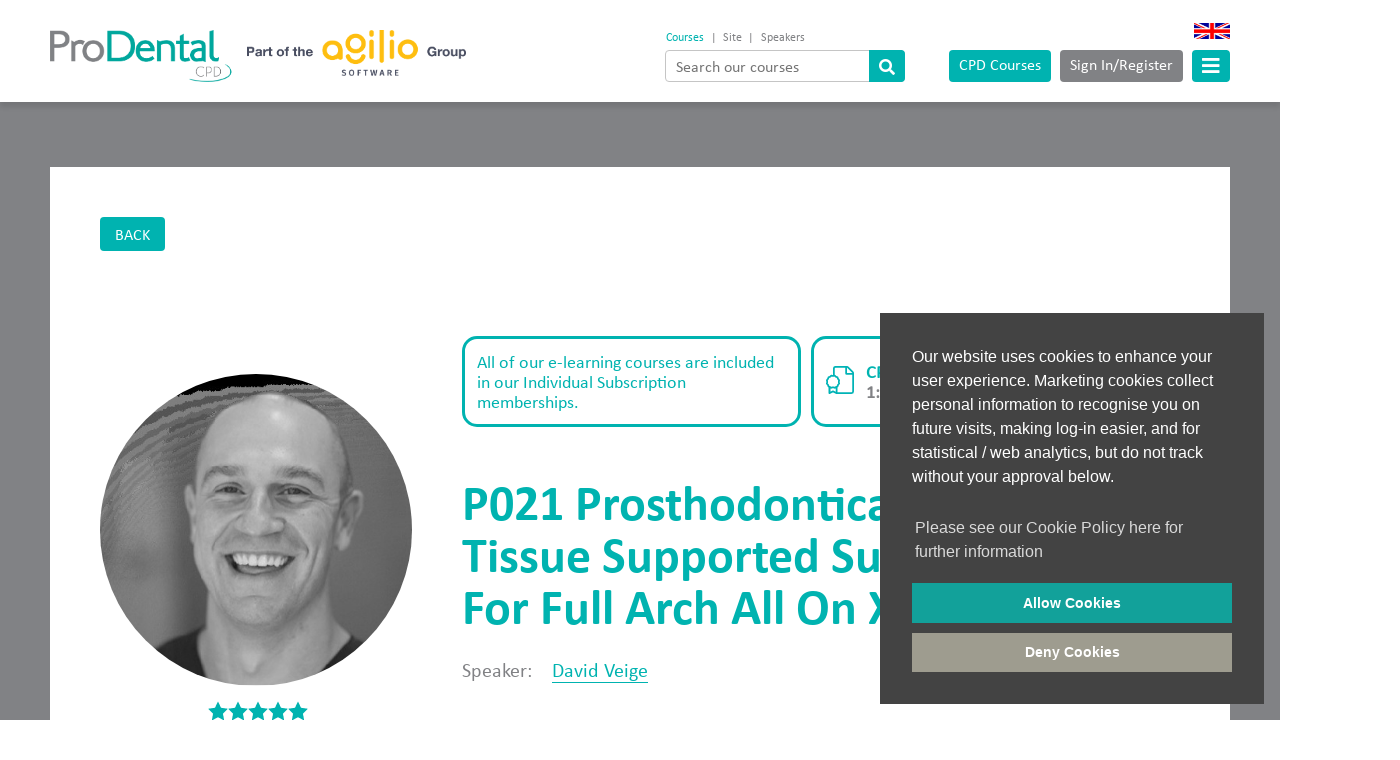

--- FILE ---
content_type: text/html; charset=UTF-8
request_url: https://www.prodentalcpd.com/module1253/prosthodontically-driven-tissue-supported-surgical-guides-for-full-arch-all-on-x-implants
body_size: 7210
content:
<!doctype html><html lang="en" class="rebrand"><head> <meta charset="utf-8"> <link rel="canonical" href="https://www.prodentalcpd.com/module1253/prosthodontically-driven-tissue-supported-surgical-guides-for-full-arch-all-on-x-implants"/> <meta name="viewport" content="width=device-width, initial-scale=1.0, maximum-scale=1.0, user-scalable=0"> <meta name="title" content=""> <meta name="description" content=""/> <link href="/images/icons/fav.jpg" rel="icon"/> <script type="text/javascript" src="/micro/scripts/ieUpdate.js"></script> <script src="https://kit.fontawesome.com/793041c52f.js" crossorigin="anonymous"></script> <link type="text/css" rel="stylesheet" href="/micro/css/style.css?v=061021"> <link type="text/css" rel="stylesheet" href="/micro/css/scss/main.css?v=061021"> <link type="text/css" rel="stylesheet" href="/micro/css/style-new.css?v=061021"> <title>P021 Prosthodontically Driven Tissue Supported Surgical Guides For Full Arch All On X Implants | ProDental CPD</title> <style type="text/css"> .sidebar .share .st_facebook, .sidebar .share .st_twitter, .sidebar .share .st_linkedin { position: relative; width: 2.1875rem; height: 2.1875rem; } .sidebar .share svg { width: 2.1875rem; height: 2.1875rem; } .sidebar .share .stButton { position: absolute; top: 0; left: 0; width: 2.1875rem !important; height: 2.1875rem !important; z-index: 1; } .sidebar .share .chicklets { display: none !important; } </style> <script type="application/ld+json"> { "@context": "https://schema.org", "@type": "Course", "name": "", "description": "", "provider": { "@type": "Organization", "name": "ProDental CPD", "sameAs": "https://www.prodentalcpd.com/module/" }} </script></head><body><header class="hdr hdr__site"> <div class="container"> <a href="/" class="logo"> <img src="/images/logos/ProDental_logo.png?v=1935475667" alt="ProDental CPD"> </a> <div id="searchTabs"> <ul> <li><a href="#search-courses">Courses</a></li> <li>|</li> <li><a href="#search-site">Site</a></li> <li>|</li> <li><a href="#search-speakers">Speakers</a></li> </ul> <div id="search-courses"> <form autocomplete="off" action="/search" method="POST" enctype="multipart/form-data"> <input class="headerSearch" type="text" name="search_site" id="course_search" placeholder="Search our courses"> <button class="btn btn__green" type="submit" id="courseSearch_submit"><i class="icon fas fa-search"></i></button> <input type="hidden" name="searchCourses" value="true"> </form> </div> <div id="search-site"> <form autocomplete="off" action="/search?searchType=content" method="POST" enctype="multipart/form-data"> <input class="headerSearch" type="text" name="search_site" id="site_search" placeholder="Search our site"> <button class="btn btn__green" type="submit" id="siteSearch_submit"><i class="icon fas fa-search"></i></button> <input type="hidden" name="searchContent" value="true"> </form> </div> <div id="search-speakers"> <form autocomplete="off" action="/search?searchType=speakers" method="POST" enctype="multipart/form-data"> <input class="headerSearch" type="text" name="search_site" id="speakers_search" placeholder="Search our speakers"> <button class="btn btn__green" type="submit" id="speakersSearch_submit"><i class="icon fas fa-search"></i></button> <input type="hidden" name="searchSpeakers" value="true"> </form> </div> </div> <div class="hdr__right"> <a id="chooseLanguage"><img src="/micro/images/flags/english_flag.jpg" alt="English"></a> <div class="row"> <a title="CPD Courses" href="/all-courses" class="btn btn__green">CPD Courses</a> <a title="Sign In / Register" href="/account/login" class="btn btn__grey fancybox">Sign In/Register</a> <a title="Menu" class="btn btn__green trgr trgr__menu"><i class="icon fas fa-bars"></i></a> </div> </div> </div></header><nav class="nav nav__flyout"> <div class="row"> <a href="/contact" class="parent">Contact</a> <a class="parent trgr trgr__acc">I am a <i class="icon far fa-chevron-down"></i></a> <ul class="accordion"> <li><a href="/Clinical-Dental-Technician-info" class="white">Clinical Dental Technician</a></li><li><a href="/Hygienist-Therapist-info" class="white">Dental Hygienist or Dental Therapist</a></li><li><a href="/Dental-Nurse-info" class="white">Dental Nurse</a></li><li><a href="/Dentists-info" class="white">Dentist</a></li><li><a href="/Dentist-first-two-years-info" class="white">Foundation Dentist (first two years)</a></li><li><a href="/Orthodontic-Therapist-info" class="white">Orthodontic Therapist</a></li><li><a href="/Technician-info" class="white">Technician</a></li> </ul> <a class="parent trgr trgr__acc">Resources <i class="icon far fa-chevron-down"></i></a> <ul class="accordion"> <li><a href="/news" class="white">Latest News</a></li> <li><a href="/making-a-difference" class="white">Making a Difference</a></li> </ul> <a href="/speakers" class="parent">Speakers</a> <a href="/who-we-work-with" class="parent">Who we work with</a> <a href="/about#editorial-board" class="parent">Clinical Board</a> <a href="/about" class="parent">About Us</a> <div class="social"> <a href="https://twitter.com/OnlineDentalCPD" title="Twitter" target="_blank"><i class="icon fab fa-twitter"></i></a> <a href="https://www.facebook.com/OnlineDentalCPD" title="Facebook" target="_blank"><i class="icon fab fa-facebook-f"></i></a> <a href="https://www.youtube.com/user/rdsurgery" title="Youtube" target="_blank"><i class="icon fab fa-youtube"></i></a> <a href="https://www.linkedin.com/company/pro-healthcare-cpd/" title="LinkedIn" target="_blank"><i class="icon fab fa-linkedin-in"></i></a> </div> </div> <a title="Close" class="trgr trgr__menu"><i class="icon fas fa-times"></i></a></nav><main class="course section-padding bg__greydark"> <div class="container"> <div class="row content-padding whiteBg"> <a href="/all-courses" class="btn btn__green btn__small uppercase">Back</a> <div class="course-feature "> <div class="figure center"> <a class="rounded mb-20 course-preview " > <img src="/images/Webinars/David%20Veige.jpg" alt="P021 Prosthodontically Driven Tissue Supported Surgical Guides For Full Arch All On X Implants thumbnail" width="100%"> </a> <a class="comparisons-pop" href="/comments-for-prosthodontically-driven-tissue-supported-surgical-guides-for-full-arch-all-on-x-implants-1253"> <div class="stars"> <svg xmlns="http://www.w3.org/2000/svg" width="20" height="20" viewBox="0 0 24 24" style="fill:#00b3b0"><path d="M12 .587l3.668 7.568 8.332 1.151-6.064 5.828 1.48 8.279-7.416-3.967-7.417 3.967 1.481-8.279-6.064-5.828 8.332-1.151z"/></svg><svg xmlns="http://www.w3.org/2000/svg" width="20" height="20" viewBox="0 0 24 24" style="fill:#00b3b0"><path d="M12 .587l3.668 7.568 8.332 1.151-6.064 5.828 1.48 8.279-7.416-3.967-7.417 3.967 1.481-8.279-6.064-5.828 8.332-1.151z"/></svg><svg xmlns="http://www.w3.org/2000/svg" width="20" height="20" viewBox="0 0 24 24" style="fill:#00b3b0"><path d="M12 .587l3.668 7.568 8.332 1.151-6.064 5.828 1.48 8.279-7.416-3.967-7.417 3.967 1.481-8.279-6.064-5.828 8.332-1.151z"/></svg><svg xmlns="http://www.w3.org/2000/svg" width="20" height="20" viewBox="0 0 24 24" style="fill:#00b3b0"><path d="M12 .587l3.668 7.568 8.332 1.151-6.064 5.828 1.48 8.279-7.416-3.967-7.417 3.967 1.481-8.279-6.064-5.828 8.332-1.151z"/></svg><svg xmlns="http://www.w3.org/2000/svg" width="20" height="20" viewBox="0 0 24 24" style="fill:#00b3b0"><path d="M12 .587l3.668 7.568 8.332 1.151-6.064 5.828 1.48 8.279-7.416-3.967-7.417 3.967 1.481-8.279-6.064-5.828 8.332-1.151z"/></svg> </div> <small class="row green" style="font-size: 1rem; margin-top: .625rem;">Rated by 63 members</small> </a> </div> <div> <div class="key-info"> <div class="key key-dbl green"> All of our e-learning courses are included in our Individual Subscription memberships. </div> <div class="key key-single"> <div class="icon-row bold"> <i class="green"><svg xmlns="http://www.w3.org/2000/svg" width="34.999" height="35" viewBox="0 0 34.999 35"><path d="M34.044,6.7,28.31.964A3.28,3.28,0,0,0,25.993,0H12.039A3.292,3.292,0,0,0,8.759,3.287v8.04a6.622,6.622,0,0,1-1.65-.344,1.293,1.293,0,0,0-.339-.045,1.322,1.322,0,0,0-.934.4,4.171,4.171,0,0,1-2.851,1.675,1.348,1.348,0,0,0-.942.962A4.263,4.263,0,0,1,.4,16.864a1.4,1.4,0,0,0-.347,1.328,4.31,4.31,0,0,1,0,3.333A1.4,1.4,0,0,0,.4,22.855a4.256,4.256,0,0,1,1.642,2.891,1.349,1.349,0,0,0,.942.964l.3.083v7.114a1.094,1.094,0,0,0,1.583.978l3.886-1.943,3.886,1.943a1.1,1.1,0,0,0,.489.116H31.727a3.282,3.282,0,0,0,3.281-3.281V9.021A3.3,3.3,0,0,0,34.044,6.7ZM26.26,2.228a1.075,1.075,0,0,1,.506.287L32.5,8.249a1.075,1.075,0,0,1,.287.506H26.26ZM2.283,21.648a5.637,5.637,0,0,0,0-3.581,5.594,5.594,0,0,0,1.752-3.08,5.393,5.393,0,0,0,3-1.756,6.325,6.325,0,0,0,1.723.284,6.291,6.291,0,0,0,1.722-.284,5.465,5.465,0,0,0,3,1.755,5.53,5.53,0,0,0,1.753,3.081,5.574,5.574,0,0,0,0,3.582,5.594,5.594,0,0,0-1.751,3.073,5.235,5.235,0,0,0-2.546,1.323,5.264,5.264,0,0,0-4.354,0,5.3,5.3,0,0,0-2.545-1.321,5.532,5.532,0,0,0-1.753-3.076Zm6.965,9.092a1.1,1.1,0,0,0-.978,0l-2.792,1.4V28.021l.021.02a1.293,1.293,0,0,0,1.627.193,3.07,3.07,0,0,1,3.263,0,1.288,1.288,0,0,0,.7.206,1.31,1.31,0,0,0,.932-.4c.009-.009.014-.012.023-.022v4.117Zm23.573.979a1.1,1.1,0,0,1-1.094,1.094h-17.5V26.79l.3-.081a1.348,1.348,0,0,0,.941-.962,4.26,4.26,0,0,1,1.643-2.893,1.4,1.4,0,0,0,.347-1.329,4.309,4.309,0,0,1,0-3.333,1.4,1.4,0,0,0-.347-1.33,4.259,4.259,0,0,1-1.643-2.891,1.348,1.348,0,0,0-.94-.963,4.169,4.169,0,0,1-2.852-1.676,1.305,1.305,0,0,0-.734-.353V3.287a1.1,1.1,0,0,1,1.094-1.1H24.073V9.3a1.633,1.633,0,0,0,1.641,1.636h7.108V31.719Z" transform="translate(-0.008)" fill="#00b3b6"/></svg></i> <strong class="green row">CPD Approx.</strong> 1:30 Hours </div> </div> <div class="key key-single"> <div class="row"> <strong class="green">£20.00</strong> </div> </div> </div> <h1 class="green bold">P021 Prosthodontically Driven Tissue Supported Surgical Guides For Full Arch All On X Implants</h1> <p class="speakers-list"><span>Speaker:</span><a href="/speakers/76/-David--Veige" target="_blank" class="green underline"> David Veige</a></p> <div class="course-btns flex"> <a class="btn white bg__green bold" href="/scripts/basketFunctions.php?item=1253" > Purchase CPD </a> </div> </div> </div> <div class="row flex"> <div class="content"> <ul class="course-tabs"> <li class="active" data-id="tab-about">About This Course</li> </ul> <div class="course-contents active" id="tab-about"> <h3 class="hidden">About This Course</h3> <p>The objective of this recorded webinar presentation is to provide a systematic workflow for data capture in clinic to allow for the accurate and efficient production of a tissue supported surgical guide. The presentation will discuss patient scanning techniques, denture scanning techniques according to the "dual scan" technique.</p> <h3 class="reg green">Aims</h3><p>This course aims to provide learners with knowledge and understanding of the systematic workflow for data capture in clinic, to allow for the accurate and efficient production of a tissue supported surgical guide.</p><h3 class="reg green">Objectives</h3><p>&nbsp;During this course learners will be able to:</p><ul><li>Assess the patient's current prosthodontic envelop to determine ideal tooth positions to allow correct implant planning relative to restorative material and transition line.</li><li>Explain linking of both the patient and denture dicom data, and conversion of the patient denture into a surgical guide.</li><li>Outline strategic implant positions for ideal anterior posterior spread.</li><li>Discuss restorative bridge materials and adequate inter occlusal space for the chosen material.</li></ul><h3 class="reg green" style="margin-top:1.25rem;">Learning Outcomes</h3><p>After completing this course the learner will gain an understanding of:</p><ul><li>The systematic workflow for data capture in clinic, to allow for the accurate and efficient production of a tissue supported surgical guide.</li></ul><h3 class="reg green" style="margin-top:1.25rem;">GDC Development Outcomes</h3><div class="outcomes green bold"><a class="comparisons-pop" href="/learning/learning-outcomes">C</a></div> </div> </div> <div class="sidebar sidebar-course "> <div class="share"> <span class="row">Share on Social Media</span> <a class="st_facebook"><svg xmlns="http://www.w3.org/2000/svg" width="41.107" height="41.107" viewBox="0 0 41.107 41.107"><path d="M41.107,20.554A20.554,20.554,0,1,0,20.554,41.107c.12,0,.241,0,.361-.008V25.106H16.5V19.96h4.416V16.17c0-4.392,2.682-6.784,6.6-6.784a35.871,35.871,0,0,1,3.958.2v4.592h-2.7c-2.128,0-2.545,1.012-2.545,2.5v3.276h5.1L30.662,25.1H26.23V40.313A20.56,20.56,0,0,0,41.107,20.554Z" fill="#3b5998"/></svg></a> <a class="st_twitter"><svg xmlns="http://www.w3.org/2000/svg" width="41.107" height="41.107" viewBox="0 0 41.107 41.107"><path d="M20.554,0A20.554,20.554,0,1,0,41.107,20.554,20.556,20.556,0,0,0,20.554,0Zm9.385,16.026q.014.3.013.61A13.332,13.332,0,0,1,16.529,30.058h0A13.354,13.354,0,0,1,9.3,27.939,9.6,9.6,0,0,0,10.423,28a9.466,9.466,0,0,0,5.859-2.019,4.723,4.723,0,0,1-4.407-3.277,4.7,4.7,0,0,0,2.131-.081A4.719,4.719,0,0,1,10.221,18c0-.021,0-.04,0-.06a4.685,4.685,0,0,0,2.137.59,4.722,4.722,0,0,1-1.461-6.3,13.394,13.394,0,0,0,9.724,4.929,4.72,4.72,0,0,1,8.039-4.3,9.462,9.462,0,0,0,3-1.145,4.736,4.736,0,0,1-2.075,2.609,9.409,9.409,0,0,0,2.709-.743A9.587,9.587,0,0,1,29.938,16.026Zm0,0" fill="#03a9f4"/></svg></a> <a class="st_linkedin"><svg xmlns="http://www.w3.org/2000/svg" width="41.107" height="41.107" viewBox="0 0 41.107 41.107"><path d="M20.554,0A20.554,20.554,0,1,0,41.107,20.554,20.556,20.556,0,0,0,20.554,0ZM14.581,31.071H9.575V16.011h5.006Zm-2.5-17.116h-.033a2.609,2.609,0,1,1,.066-5.2,2.61,2.61,0,1,1-.033,5.2ZM32.631,31.071H27.626V23.015c0-2.025-.725-3.406-2.536-3.406a2.74,2.74,0,0,0-2.568,1.831,3.428,3.428,0,0,0-.165,1.222v8.41H17.351s.066-13.647,0-15.06h5.005v2.132a4.97,4.97,0,0,1,4.511-2.486c3.293,0,5.763,2.152,5.763,6.778Zm0,0" fill="#0077b7"/></svg></a> </div> <div class="advert bg__greendark row"> <p>All of our online courses are included in our <a class="white underline" href="/membership">Individual Subscription memberships.</a></p> <div class="btns"> <strong class="course-price">£20.00</strong> <a class="btn bg__white green btn__small bold fancybox" href="/purchasing-cpd?purchase=courses&item=1253">Purchase CPD</a> </div> </div> </div> </div> <div class="row center"> <h2 class="green center">You may also like....</h2> <div class="carousel carousel__material"> <div class="item center"> <article class="whiteBg boxShadow courses-holder filter-course show " data-professions="0,3,35,38,37" data-subjects="0,5,11" data-type="elearning" id="course-1226"> <h3 class="course-top-title proText"> P012 Maximising AP Spread with Pterygoid Implants </h3> <a class="course-top-info" href="/module1226/pterygoid-implants-and-maximising-ap-spread"> <figure class="marker-img"> <img class="courseImg " src="/images/Webinars/Ferhan%20Ahmed.jpg" alt="Image representing P012 Maximising AP Spread with Pterygoid Implants"> </figure> <div class="course-cost"> <div class="courseHours white proBg content100 btn_padding"><span>Approx. 01:15</span> <p>of verifiable CPD</p></div> <div class="courseHours proText non_ver_margin content100 btn_padding" style="font-size:1.5em;">£20.00</div> </div> </a> <div class="courseInfo"> <p> This recorded webinar looks at the advantages of pterygoid implants for patients with limited bone in the maxilla </p> <a href="/module1226/pterygoid-implants-and-maximising-ap-spread" class="white greyBg btn_padding floatLeft">More Info</a> <a href="/purchasing-cpd?purchase=courses&item=1226" onClick="addtobasket(1226)" class="proBg white fancybox floatRight btn_padding">Purchase CPD</a> </div> </article> </div> <div class="item center"> <article class="whiteBg boxShadow courses-holder filter-course show " data-professions="0,3,35,38,37" data-subjects="0,33,5" data-type="elearning" id="course-1275"> <h3 class="course-top-title proText"> P032 A Prosthodontic Approach to Implants </h3> <a class="course-top-info" href="/module1275/a-prosthodontic-approach-to-implants-"> <figure class="marker-img"> <img class="courseImg " src="/images/Webinars/Neil%20Patel.jpg" alt="Image representing P032 A Prosthodontic Approach to Implants "> </figure> <div class="course-cost"> <div class="courseHours white proBg content100 btn_padding"><span>Approx. 02:00</span> <p>of verifiable CPD</p></div> <div class="courseHours proText non_ver_margin content100 btn_padding" style="font-size:1.5em;">£20.00</div> </div> </a> <div class="courseInfo"> <p> This recorded webinar provides a balanced introduction to planning, placing and restoring dental implants.... </p> <a href="/module1275/a-prosthodontic-approach-to-implants-" class="white greyBg btn_padding floatLeft">More Info</a> <a href="/purchasing-cpd?purchase=courses&item=1275" onClick="addtobasket(1275)" class="proBg white fancybox floatRight btn_padding">Purchase CPD</a> </div> </article> </div> </div> </div> </div> </div></main><footer class="ftr site-ftr"> <a class="to-top">^<span>TOP</span></a> <div class="container"> <ul id="footerSocialMedia" class="footerList"> <li><a href="https://twitter.com/ProDentalCPD" target="_blank" rel="noopener"><img src="/images/icons/twitter_icon.jpg" alt="Follow us on Twitter"></a></li> <li><a href="https://www.facebook.com/ProDentalCPD" target="_blank" rel="noopener"><img src="/images/icons/facebook_icon.jpg" alt="Find us on Facebook"></a></li> <li><a href="https://www.youtube.com/user/rdsurgery" target="_blank" rel="noopener"><img src="/images/icons/youTube_icon.jpg" alt="Watch us on Youtube"></a></li> <li><a href="https://www.linkedin.com/company/rd-cpd/" target="_blank" rel="noopener"><img src="/images/icons/linkedIn_icon.jpg" alt="Find us on LinkedIn"></a></li> <li class="bdia-footer"><a href="https://www.bridge2aid.org/" target="_blank" rel="noopener"><img src="/micro/images/logos/bridge2aid.jpg" alt="Bridge2Aid"></a></li> <li class="bdia-footer" style="margin-left:0"><a href="https://www.prodentalcpd.com/prodentalnews-best-dental-e-learning-provider---uk" target="_blank" rel="noopener"><img src="/micro/images/logos/Healthcare-Pharma-Awards-2016.jpg" alt="Bridge2Aid"></a></li> <li class="bdia-footer" style="margin-left:0"><a href="https://www.prodentalcpd.com/prodentalnews-ghp-announces-the-2017-healthcare-_and_-pharmaceutical-award-winners" target="_blank" rel="noopener"><img src="/micro/images/logos/Healthcare-Pharma-Awards-2017.jpg" alt="Bridge2Aid"></a></li> </ul> <ul class="footerList uppercase"> <li><a href="/quality-assurance">QUALITY ASSURANCE</a></li> <li>|</li> <li><a href="/who-we-work-with">Who we work with</a></li> <li>|</li> <li><a href="/about#editorial-board">CLINICAL BOARD</a></li> <li>|</li> <li><a href="/forum/tutor">TUTORS</a></li> <li>|</li><li><a href="/terms/cookies-policy">Cookies Policy</a></li><li>|</li><li><a href="/terms/privacy-policy">Privacy Policy</a></li><li>|</li><li><a href="/terms/acceptable-use-policy">Website Acceptable Use Policy </a></li><li>|</li><li><a href="/terms/terms-of-use">Website Terms of Use</a></li></ul> <ul class="footerList"> <li>PAYMENT METHODS:</li> <li><img class="vAlign_middle" src="/images/icons/payment_icon.jpg" alt="Methods of payment that we accept"> </li> </ul> <ul id="footerCompanyInfo" class="footerList"> <li>Company Registration: 06548956</li> <li>|</li> <li>Registered in England and Wales</li> <li>|</li> <li>VAT No. 435 6249 85</li> <li>|</li> <li>Registered Address: Unit 18 Jessops Riverside, 800 Brightside Lane, Sheffield, S9 2RX</li> </ul> <div id="FooterHydraLink"><a href="https://www.hydracreative.com/" target="_blank" rel="noopener">Website Design - Hydra Creative</a></div> </div></footer><script> (function (apiKey) { (function (p, e, n, d, o) { var v, w, x, y, z; o = p[d] = p[d] || {}; o._q = o._q || []; v = ['initialize', 'identify', 'updateOptions', 'pageLoad', 'track']; for (w = 0, x = v.length; w < x; ++w) (function (m) { o[m] = o[m] || function () { o._q[m === v[0] ? 'unshift' : 'push']([m].concat([].slice.call(arguments, 0))); }; })(v[w]); y = e.createElement(n); y.async = !0; y.src = 'https://cdn.eu.pendo.io/agent/static/' + apiKey + '/pendo.js'; z = e.getElementsByTagName(n)[0]; z.parentNode.insertBefore(y, z); })(window, document, 'script', 'pendo'); pendo.initialize({ visitor: { id: '81f698cb7b7d3474cd1754ce455bd3e9' }, }); })('5f932e3f-4eea-4e7d-57b3-b4c39a8e801c');</script>            <script src="/micro/scripts/jquery-3.5.1.min.js"></script>
        <!--<script type="text/javascript" src="/micro/scripts/jqueryTabs/jquery-ui-1.12.1.js"></script>-->
    <script type="text/javascript" src="/micro/scripts/jqueryTabs/jquery-ui-1.11.3.js"></script>
    <script type="text/javascript" src="/micro/scripts/datatables.js"></script>
    <script src="/scripts/panel-slider/jquery.panelslider.min.js"></script>
    <script type="text/javascript" src="/scripts/fancybox_2/source/jquery.fancybox.js"></script>
    <script type="text/javascript" src="/scripts/cookieconsent.js?v2"></script>
    <script type="text/javascript" src="/scripts/footer_scripts_1.js?v=2.01"></script>

    <script src="/micro/scripts/slick/slick.min.js"></script>
<script type="text/javascript">
    localStorage.setItem('pd_checkReload', ''); // clear local storage that prevents resume showing if already been seen
    $('.carousel.carousel__material').slick({
        slidesToShow: 1,
        slidesToScroll: 1,
        arrows: true,
        dots: false,
        mobileFirst: true,
        responsive: [
            {
                breakpoint: 0,
                settings: {
                    slidesToShow: 1
                }
            },
            {
                breakpoint: 660,
                settings: {
                    slidesToShow: 2
                }
            },
            {
                breakpoint: 1152,
                settings: {
                    slidesToShow: 3
                }
            }
        ]
    });


    function selectCourse(selectedValue, sectorValue) {

        if (window.XMLHttpRequest) {
            xmlhttp = new XMLHttpRequest();
        } else {
            xmlhttp = new ActiveXObject("Microsoft.XMLHTTP");
        }

                xmlhttp.onreadystatechange = function () {

            if (xmlhttp.readyState == 4 && xmlhttp.status == 200) {
                // check if current answers, if so, put start= in the string
                                window.location = "/module-embedded-learning.php?v=040320";
                                //window.open('http://www.procarecpd.com/module-learning.php', '_blank');
            }
        }

        xmlhttp.open("POST", "/scripts/begin-embedded-course.php", true);
        xmlhttp.setRequestHeader("Content-type", "application/x-www-form-urlencoded");
        xmlhttp.send("courseID=" + selectedValue);
        
    }

    // tabs
    $('.course-tabs li').click(function () {
        var load_tab = $(this).attr('data-id');
        if (load_tab != '') {
            $('.course-tabs li').removeClass('active');
            $('.course-contents').removeClass('active');
            $(this).addClass('active');
            $('#' + load_tab).addClass('active');
        }
    });
</script>
<script defer src="https://static.cloudflareinsights.com/beacon.min.js/vcd15cbe7772f49c399c6a5babf22c1241717689176015" integrity="sha512-ZpsOmlRQV6y907TI0dKBHq9Md29nnaEIPlkf84rnaERnq6zvWvPUqr2ft8M1aS28oN72PdrCzSjY4U6VaAw1EQ==" data-cf-beacon='{"version":"2024.11.0","token":"333c8d4b8c4746efa498c23dc5857291","r":1,"server_timing":{"name":{"cfCacheStatus":true,"cfEdge":true,"cfExtPri":true,"cfL4":true,"cfOrigin":true,"cfSpeedBrain":true},"location_startswith":null}}' crossorigin="anonymous"></script>
</body>
</html>

--- FILE ---
content_type: text/css
request_url: https://www.prodentalcpd.com/micro/css/style.css?v=061021
body_size: 30848
content:
@charset "utf-8";
@import url(https://fast.fonts.net/t/1.css?apiType=css&projectid=74d66517-a6c3-4fa0-ba0b-71bd4052d1cb);
@font-face {
    font-family: "Calibri-Light";
    src: url("/fonts/20685c06-277c-434c-9362-96bd3446e057.woff2") format("woff2"), url("/fonts/c107f5db-1c4f-46e7-9a18-36ab736d2d6e.woff") format("woff");
}

@font-face {
    font-family: "Calibri-Reg";
    src: url("/fonts/17c31e5c-5784-4ae6-8cec-a6caed2afd3f.woff2") format("woff2"), url("/fonts/0555dc6b-1bb5-4cdc-8975-756197067e95.woff") format("woff");
}

@font-face {
    font-family: "Calibri-Bold";
    src: url("/fonts/69222be9-c9d5-4171-b3cd-f4c1697d4e75.woff2") format("woff2"), url("/fonts/ac71c358-4cfa-4488-a823-3d4a086ab35c.woff") format("woff");
}

a,
abbr,
acronym,
address,
applet,
article,
aside,
audio,
b,
big,
blockquote,
body,
canvas,
caption,
center,
cite,
code,
dd,
del,
details,
dfn,
div,
dl,
dt,
em,
embed,
fieldset,
figcaption,
figure,
footer,
form,
h1,
h2,
h3,
h4,
h5,
h6,
header,
hgroup,
html,
i,
iframe,
img,
ins,
kbd,
label,
legend,
li,
mark,
menu,
nav,
object,
ol,
output,
p,
pre,
q,
ruby,
s,
samp,
section,
small,
span,
strike,
strong,
summary,
table,
tbody,
tfoot,
thead,
time,
tr,
tt,
u,
ul,
var,
video {
    margin: 0;
    padding: 0;
    border: 0;
    font-size: 100%;
    font: inherit;
    vertical-align: baseline
}

td,
th {
    margin: 0;
    padding: 0;
    border: 0;
    font-size: 100%;
    font: inherit
}

article,
aside,
details,
figcaption,
figure,
footer,
header,
hgroup,
menu,
nav,
section {
    display: block
}

body {
    line-height: 1
}

ol {
    list-style: none
}

#glacier ul {
    list-style: disc;
    margin: 10px 0
}

blockquote,
q {
    quotes: none
}

blockquote:after,
blockquote:before,
q:after,
q:before {
    content: '';
    content: none
}

table {
    border-collapse: collapse;
    border-spacing: 0
}

@font-face {
    font-family: "Calibri W01 Regular_904604";
    src: url(/fonts/d4acc8cd-67f2-4139-80be-d669bb2564d7.eot?#iefix);
    src: url(/fonts/d4acc8cd-67f2-4139-80be-d669bb2564d7.eot?#iefix) format("eot"), url(/fonts/367341fc-4cc6-4a79-89ad-d6c61561611e.woff2) format("woff2"), url(/fonts/1ff86dd4-d3b2-4325-89bc-c6eb493cedba.woff) format("woff"), url(/fonts/aa6b4b64-5ce0-48fd-887a-bece037cd9c9.ttf) format("truetype"), url(/fonts/59b6060c-d311-413e-b351-d79aaf982f7a.svg#59b6060c-d311-413e-b351-d79aaf982f7a) format("svg")
}

input[type=email],
input[type=password],
input[type=text] {
    webkit-appearance: none
}

html {
    height:100vh; overflow-y:auto; overflow-x: hidden;
}

body {
    font-family: 'Calibri W01 Regular_904604';
    color: #818285;
    font-size: 14px;
    line-height: 19px;
    overflow-x: hidden;
    overflow-y: auto;
    width: 100%;
    max-width: 100%
}

.fancybox-inner body {
    height: auto !important;
	position: relative;
}

img {
    max-width: 100%;
    margin: auto
}

.screen-reader {
    position: absolute !important;
    clip: rect(1px 1px 1px 1px);
    clip: rect(1px, 1px, 1px, 1px)
}

#faqContent *,
#grp-select,
#indi-select,
#login-popup,
#login-popup *,
#mobile-dropdown ul,
.PDP-textarea,
.coursesDropdown,
.faqAnswer,
.faqQuestion,
.faqText h3,
div.fancybox-overlay,
div.fancybox-overlay *,
div.fancybox-overlay a,
div.fancybox-overlay article,
div.fancybox-overlay aside,
div.fancybox-overlay body,
div.fancybox-overlay div,
div.fancybox-overlay footer,
div.fancybox-overlay h1,
div.fancybox-overlay h2,
div.fancybox-overlay h3,
div.fancybox-overlay h4,
div.fancybox-overlay h5,
div.fancybox-overlay h6,
div.fancybox-overlay header,
div.fancybox-overlay li,
div.fancybox-overlay nav,
div.fancybox-overlay ol,
div.fancybox-overlay p,
div.fancybox-overlay section,
div.fancybox-overlay span,
div.fancybox-overlay table,
div.fancybox-overlay td,
div.fancybox-overlay tr,
div.fancybox-overlay ul {
    -webkit-transition-duration: none !important;

    transition: none !important;
    webkit-transition: none !important;
    transition-duration: none !important
}

select option {
    padding: 5px;
    width: 100%;
    box-sizing: border-box
}

#faqContent a {
    display: inline-block
}

h1 {
    font-size: 31px;
    line-height: 36px;
    margin: 10px auto
}

h2 {
    font-size: 22px;
    line-height: 27px
}

h3 {
    font-size: 17px
}

h4 {
    font-size: 16px;
    line-height: 22px
}

h5 {
    font-size: 15px;
    line-height: 21px
}

ol,
ul {
    padding-left: 15px
}

ul {
    list-style: disc
}

ol ol,
ol ul,
ul ol,
ul ul {
    padding-left: 30px
}

blockquote {
    display: inline-block;
    vertical-align: top;
    width: 100%;
}

blockquote ol,
blockquote ul {
    padding-left: 45px
}

footer ul,
header ul {
    list-style: none
}

ol {
    list-style: decimal
}

ol ol {
    list-style: lower-alpha
}

ol ol ol {
    list-style: decimal
}

p {
    font-size: 14px;
    line-height: 19px;
    padding: 7px 0;
	text-align:justify;
}

q { text-align: justify; }

ol li, ul li { text-align:justify; }

a {
    text-decoration: none;
    color: inherit;
    font-size: inherit;
    line-height: inherit;
    display: inherit;
    cursor: pointer
}

input {
    border: solid 1px
}

input,
select,
textarea {
    font-family: 'Calibri W01 Regular_904604';
    color: #818285;
    font-size: 14px;
    line-height: 19px;
    -moz-border-radius: 0;
    -webkit-border-radius: 0;
    border-radius: 0;
    border: solid 1px
}

input[type=submit] {
    border: medium none;
    -moz-border-radius: 0;
    -webkit-border-radius: 0;
    border-radius: 0;
    -webkit-appearance: none;
    cursor: pointer
}

.hidden {
    position: absolute;
    clip: rect(1px 1px 1px 1px);
    clip: rect(1px, 1px, 1px, 1px)
}

.display-none {
    display: none !important
}

.clear {
    clear: both
}

.bold {
    font-weight: 700
}

.no-border-left {
    border-left: none !important
}

.no-margin {
    margin-top: 0 !important;
    margin-left: 0 !important;
    margin-right: 0 !important;
    margin-bottom: 0 !important
}

.no-margin-btm {
    margin-bottom: 0 !important
}

.no-padding-btm {
    padding-bottom: 0 !important
}

.min-mobile-hide {
    display: inline-block !important
}

.min-desktop-hide {
    display: none !important
}

.sky-bg {
    background: #bcf0ff
}

sub {
    vertical-align: sub;
    font-size: smaller
}

sup {
    vertical-align: super;
    font-size: smaller
}

em,
i {
    font-style: italic !important
}

.iframe-auto-height {
    position: relative;
    padding-bottom: 56.25%;
    height: 0;
    width: 100%
}

.iframe-auto-height iframe,
.iframe-auto-height video {
    position: absolute;
    top: 0;
    left: 0;
    width: 100%;
    height: 100%
}

.orange-bg {
    background-color: #ea5b0c !important
}

.orange {
    color: #ea5b0c
}

p a {
    display: inline-block;
    vertical-align: top
}

.align-center {
    text-align: center
}

aside,
footer,
header,
section {
    display: inline-block;
    width: 100%;
    text-align: center
}

.contentOuter {
    width: 980px;
    max-width: 100%;
    margin: auto;
    display: inline-block
}

.contentCentre {
    width: 980px;
    max-width: 100%;
    margin: auto;
    display: block;
    text-align: left
}

.content70 {
    width: 66%;
    margin: auto .5%;
    display: inline-block
}

.content70-full {
    width: 70%;
    display: inline-block;
    vertical-align: top
}

.content60 {
    width: 57%;
    margin: auto .5%;
    display: inline-block
}

.content65 {
    width: 65%;
    margin: 0;
    display: inline-block
}

.content40 {
    width: 38%;
    margin: auto .5%;
    display: inline-block
}

.content100 {
    width: 100%;
    display: inline-block;
    margin-top: 2%
}

.containerPadding {
    padding: 20px
}

.tablet-show {
    display: none !important;
    visibility: hidden
}

.content100 {
    width: 100%;
    display: inline-block;
    vertical-align: top
}

.content55 {
    width: 55%;
    max-width: 55%
}

.content50Full {
    width: 50%;
    float: left;
    margin: auto;
    display: inline-block
}

.content50 {
    width: 49%;
    margin: auto;
    vertical-align: top;
    display: inline-block
}

.content25 {
    width: 25%;
    margin: auto;
    vertical-align: top;
    display: inline-block
}

.content20 {
    width: 20%
}

.content15 {
    width: 15%
}

.content45 {
    width: 45%;
    max-width: 45%
}

.content50:nth-child(1) {
    float: left;
    margin-right: 1%
}

.content50:nth-child(2n+2) {
    float: right;
    margin-left: 1%
}

#CPDHome70 .content50:nth-child(1),
#CPDHome70 .content50:nth-child(2n+2) {
    margin-right: 0;
    margin-left: 0
}

.content35 {
    width: 35%;
    max-width: 35%
}

.content30 {
    width: 32%;
    margin: auto;
    display: inline-block
}

.content30:nth-child(3n+1) {
    float: left
}

.content30:nth-child(3n+3) {
    float: right
}

#course-filter .content30:nth-child(3n+1),
#course-filter .content30:nth-child(3n+2),
#course-filter .content30:nth-child(3n+3) {
    float: left;
    display: inline;
    margin: 15px 0
}

#course-filter .content30 input {
    width: 100%;
    margin-top: 3px;
    padding: 6px 2%
}

#course-filter .content30 input[type=submit] {
    margin-top: 27px;
    font-size: 14px
}

#course-filter .mid-filter {
    margin: 15px 2% !important
}

#course-filter .courses-selector select {
    margin-top: 27px;
    height: 33px;
    width: 100%;
    box-sizing: border-box;
    padding: 5px;
    border: 1px solid #666
}

#course-filter .courses-selector select option {
    padding: 5px
}

#interestBtn {
    margin-top: 27px;
    width: 100%;
    height: 33px;
    font-size: 14px;
    box-sizing: border-box;
    padding: 6px 5px 5px 9px;
    background-image: url(../images/icons/arrow-icon.png);
    background-repeat: no-repeat;
    background-position: right center;
    display: inline-block;
    vertical-align: top
}

input[type=button] {
    cursor: pointer
}

#interestDropdown label {
    cursor: pointer;
    float: right;
    width: 100%;
    position: relative;
    top: -17px;
    box-sizing: border-box;
    padding-left: 25px;
    line-height: 16px
}

.no-courses {
    box-sizing: border-box;
    padding: 10px;
    background: #e81619;
    color: #fff
}

.content25 {
    width: 23.3%;
    margin: auto;
    display: inline-block;
    vertical-align: top
}

.content25:nth-child(4n+1) {
    margin: auto 2%
}

.content25:nth-child(4n+2) {
    float: right
}

.content25:nth-child(4n+3) {
    float: left
}

.content25:nth-child(4n+4) {
    margin-left: 2%
}

.pur-btn {
    padding: 25px 20px;
    text-align: center;
    font-size: 20px;
    width: 48%;
    margin: 25px 0 0 0 !important
}

.exit-btn {
    font-size: 18px;
    padding: 10px 15px;
    margin-top: 15px
}

label.interest_link {
    display: inline-block;
    vertical-align: top;
    margin: 5px 15px 10px 0;
    cursor: pointer
}

#indi-25-links {
    margin-top: 0
}

#CPDHome70 #matrix-cpd {
    margin-top: 2.5%;
    overflow-x: auto
}

#CPDHome70 #matrix-cpd #matrix-table tbody {
    padding-top: 65px;
    padding-bottom: 15px
}

#CPDHome70 #matrix-cpd #matrix-table table {
    display: block
}

#CPDHome70 #indi-25-links .content25:nth-child(4n+1) {
    float: left;
    margin-left: 0;
    margin-right: 0
}

#CPDHome70 #indi-25-links .content25:nth-child(4n+2) {
    float: left;
    margin-left: 2%;
    margin-right: 2.5%
}

#CPDHome70 #indi-25-links .content25:nth-child(4n+3) {
    float: left
}

#CPDHome70 #indi-25-links .content25:nth-child(4n+4) {
    float: right;
    margin-left: 0
}

.matrix-header {
    display: inline-block;
    vertical-align: top;
    width: 100%;
    margin-bottom: 15px
}

.matrix-header h3 {
    float: left;
    margin: 5px 10px 0 0
}

.matrix-padding {
    padding: 5px;
    display: inline-block;
    vertical-align: top
}

.matrix-padding img {
    display: inline-block;
    vertical-align: top
}

.purchase-border {
    padding: 10px;
    margin-bottom: 15px;
    width: 100%;
    border: 1px solid #000;
    float: left;
    display: inline
}

.purchase-border p {
    float: left;
    width: 100%;
    font-weight: 700;
    margin: 0;
    padding: 0
}

.details25 {
    display: inline-block;
    float: left;
    margin: auto;
    vertical-align: top;
    width: 25%
}

.height160,
.height165,
.height295,
.height520 {
    overflow: auto
}

.height520 {
    height: 520px
}

.height295 {
    height: 295px
}

.height165 {
    height: 165px
}

.height160 {
    height: 160px;
    margin: 10px
}

.height610 {
    height: 610px;
    overflow: auto
}

.section_padding {
    padding: 44px 0
}

.btn_padding {
    padding: 5px;
    display: inline-block;
    vertical-align: top
}

.btn_padding.lrg {
    padding: 10px 15px;
    font-size: 16px
}

.mod_btn_padding {
    padding: 14px 20px;
    display: inline-block;
    vertical-align: top;
    font-size: 22px;
    margin: 10px 0 10px 8px
}

#module-ctas {
    margin-top: 25px
}

.floatLeft {
    float: left !important
}

.floatRight {
    float: right !important
}

#enq_filter_content .contentCentre {
    padding: 44px 0
}

#enq_filter_content {
    float: left;
    display: inline
}

#enq_filter select option {
    padding: 5px
}

.switch-btn {
    float: right;
    display: inline;
    margin-bottom: 15px;
    padding: 5px 10px
}

.large-marker,
.marker-img {
    position: relative
}

.marker {
    width: 35px;
    height: 35px;
    position: absolute;
    top: 0
}

.large-marker .marker {
    width: 49px;
    height: 49px;
    position: absolute;
    top: 0
}

.core-cpd {
    right: 0
}

.rec-cpd {
    left: 0
}

.ov-total {
    border: 1px solid #00b3b0;
    display: inline-block;
    vertical-align: top;
    padding: 10px;
    float: right;
    margin-top: 15px
}

.ov-total span {
    font-size: 24px;
    margin: 5px 0
}

.ov-total p {
    font-size: 11px;
    margin: 0;
    padding: 0
}

.comparisons-pop {
    margin-left: 5px
}

.vAlign_middle {
    vertical-align: middle
}

.vAlign_bottom {
    vertical-align: bottom
}

.vAlign_top {
    vertical-align: top
}

.vAligh_trans_center {
    position: relative;
    top: 50%;
    -webkit-transform: translateY(-50%);
    -moz-transform: translateY(-50%);
    -ms-transform: translateY(-50%);
    -o-transform: translateY(-50%);
    transform: translateY(-50%)
}

.alignCenter {
    text-align: center
}

.alignLeft {
    text-align: left
}

.alignRight {
    text-align: right
}

.proText {
    color: #00b3b0
}

.grey {
    color: #818285
}

.white {
    color: #fff !important
}

.purple {
    color: #8d5ba1
}

.brightGreen {
    color: #6ebe7a
}

.seaBlue {
    color: #449396
}

.lightBlue {
    color: #32c5cc
}

.lightYellow {
    color: #def0a1
}

.mintGreen {
    color: #8dd8b7
}

.gold {
    color: #a27b25
}

.lightGrey {
    color: #d9dee3
}

.blue {
    color: #11a5e5 !important
}

.lightest-grey-bg {
    background-color: #ededed
}

.cancel,
.proBg {
    background-color: #00b3b0
}

button.cancel {
    background-color: #db061a
}

.greyBg {
    background-color: #818285
}

.whiteBg {
    background-color: #fff
}

.creamBg {
    background-color: #f2f2f2
}

.lightGreyBg {
    background-color: #d9dee3
}

.lightestGreyBg {
    background-color: #ebebeb
}

.brightGreenBg {
    background-color: #6ebe7a
}

.seaBlueBg {
    background-color: #449396
}

.lightBlueBg {
    background-color: #32c5cc
}

.lightYellowBg {
    background-color: #def0a1
}

.yellowBg {
    background-color: #f7e89c

}

.mintGreenBg {
    background-color: #8dd8b7
}

.lightPurpleBg {
    background-color: #e6c6d9
}

.orangeBg {
    background-color: #e9722b
}

.redBg {
    background-color: red !important
}

.blueBg {
    background-color: #009fe3
}

.darkGreenBg {
    background-color: #306a6d
}

.darkGreen {
    color: #306a6d
}

strong {
    font-weight: 700
}

.boxShadow,
.membershipContent,
.tesiContainer,
.testiContainer {
    -webkit-box-shadow: 0 0 5px 1px rgba(50, 50, 50, .5);
    -moz-box-shadow: 0 0 5px 1px rgba(50, 50, 50, .5);
    box-shadow: 0 0 5px 1px rgba(50, 50, 50, .5);
    display: inline-block;
    vertical-align: top
}

.bgImg {
    background-size: cover;
    background-position: center center;
    background-repeat: no-repeat
}

#homeCourses {
    background-image: url(../images/backgrounds/dentalCoursesHome_bg.jpg);
    position: relative
}

#homeMembership {
    background-image: url(../images/backgrounds/membershipHome_bg.jpg);
    position: relative
}

#glacier {
    background-image: url(../images/backgrounds/glacier_bg.jpg);
    background-size: cover;
    background-repeat: no-repeat
}

#homeTestiVideo_thumb {
    position: relative;
    top: 0;
    max-width: 100%
}

#homeTestiVideo_thumb img {
    height: auto;
    max-width: 100%;
    width: 100%;
    vertical-align: top
}

#homeTestiVideo .proBg {
    width: 100%;
    padding: 3%;
    display: inline-block;
    vertical-align: top;
    position: relative;
    z-index: 2;
    opacity: .8;
    bottom: 0;
    position: absolute
}

#memberShipLarge_bg {
    background-image: url(../images/backgrounds/membershipLarge_bg.jpg)
}

#contactFormBg {
    background-image: url(../images/backgrounds/contactForm_bg.jpg)
}

#individualBg {
    background-image: url(../images/backgrounds/individualSignUp-Bg.jpg);
    background-position: right
}

#GroupBg {
    background-image: url(../images/backgrounds/groupSignUp-Bg.jpg);
    background-position: right center
}

#paygBg {
    background-image: url(../images/backgrounds/paygSignUp-Bg.jpg);
    background-position: left
}

#learningPlan {
    background-image: url(../images/backgrounds/learningPlan_bg.jpg)
}

#add-plan img {
    float: left;
    display: inline;
    width: 25%;
    height: auto
}

#add-plan input[type=submit] {
    float: right;
    margin-right: 10px;
    clear: right
}

#add-plan h1,
#add-plan p {
    float: left;
    display: inline;
    width: 100%
}

#add-plan h1 {
    font-size: 20px;
    margin: 5px 0 15px;
    padding: 0;
    line-height: 22px;
    font-size: 22px
}

#add-plan p {
    font-size: 14px;
    padding: 0;
    margin: 5px 0 10px
}

#add-plan form {
    display: inline;
    float: right;
    margin-left: 5px
}

.testi_img img {
    width: 100%;
    height: auto
}

#groupTabs .formContent p,
#individualTabs .formContent p,
#paygTabs .formContent p {
    font-size: 13px;
    line-height: 16px;
    padding: 4px 0
}

header {
    padding: 24px 15px;
    box-sizing: border-box;
    width: 100%
}

header .contentCentre {
    position: relative
}

header#faqIntro {
    padding: 0 0 20px
}

main header {
    text-align: left;
    padding: 0
}

header li {
    display: inline
}

#language {
    display: block;
    text-align: right;
    margin-bottom: 15px;
    position: relative
}

.alt-heading #language {
    position: absolute;
    top: -10px;
    right: 0
}

.alt-heading .contentCentre {
    position: relative;
    box-sizing: border-box
}

#languageDropdown {
    background-color: #fff;
    border: solid 1px;
    border-top: #fff;
    padding: 5px;
    position: absolute;
    right: 0;
    width: 10%;
    display: none;
    text-align: center;
    width: 86px
}

#languageDropdown li {
    margin: 3% 1%;
    text-align: center;
    width: 45%
}

#languageDropdown li img {
    width: 29px
}

#headerLeft {
    float: left;
    display: inline-block;
    width: 23%;
    margin-right: 1%
}

#headerLeft img {
    max-height: 48px
}

#headerMiddle {
    display: inline-block;
    width: 30%;
    text-align: left
}

.alt-heading #headerMiddle {
    width: 300px;
    max-width: 100%;
    float: right
}

.headerSearch_submit {
    background-image: url(../images/icons/search_icon.png);
    background-repeat: no-repeat;
    -moz-background-size: 16px 16px;
    -webkit-background-size: 16px 16px;
    background-size: 16px 16px;
    background-position: center;
    height: 30px;
    width: 30px;
    vertical-align: top
}

.headerSearch {
    height: 30px;
    margin-right: -4px;
    width: 85%;
    vertical-align: top;
    border: solid 1px;
    padding: 0 5px
}

.alt-heading .headerSearch {
    margin-right: 0;
    width: 100%;
    padding-right: 40px
}

.alt-heading .headerSearch_submit {
    position: absolute;
    top: 0;
    right: 0
}

.alt-heading form {
    position: relative;
    margin-bottom: 10px;
    width: 100%;
    max-width: 100%;
    float: right
}

#headerRight {
    float: right;
    display: inline-block;
    width: 45.5%;
    text-align: right
}

#header_btns {
    margin-top: 5px;
    padding: 0;
    display: inline-block;
    vertical-align: top
}

.alt-heading #header_btns {
    margin-top: 15px
}

#header_btns li {
    height: 30px;
    margin-left: 0;
    padding: 5px 0;
    text-align: center;
    position: relative;
    display: inline-block;
    vertical-align: top
}

#header_btns a {
    padding: 0 6px
}

#signUp-dropdown a.forgot-pw {
    font-size: .8em;
    word-spacing: 2em;
    line-height: .95em;
    text-align: left;
    float: none !important;
    text-align: left;
    padding: 0
}

#signUp-dropdown {
    display: inline-block;
    position: absolute;
    z-index: 2;
    width: 252px;
    border-top: solid 1px #fff;
    padding: 6px 0;
    text-align: left;
    height: 185px;
    left: -118px;
    margin-top: 1px
}

#signUp-dropdown li {
    width: 100%;
    text-align: left;
    height: auto
}

#signUp-dropdown a {
    float: right;
    margin-right: 4%;
    text-align: right
}

#signUp-btn {
    width: 134px
}

#signUp-btn div {
    padding: 0 14px 5px;
    cursor: pointer
}

#signUp-btn div img {
    padding: 5px 0 5px 5px;
    margin-top: 2px
}

#signUp-btn li span {
    margin-top: 5px
}

#signUp-btn li {
    display: inline
}

#searchCourses_form {
    margin-top: 15px
}

#loginForm form {
    width: 96%;
    padding: 0 2%
}

#loginForm form input {
    margin: 2px 0;
    vertical-align: top;
    width: auto;
    padding: 2px 1%;
    max-width: 98%;
    height: 28px
}

#loginForm form input[type=submit] {
    cursor: pointer;
    width: 100%
}

#searchTabs .ui-tabs-active {
    border-bottom: none
}

#searchTabs .ui-tabs-nav {
    margin-bottom: 5px;
    padding: 0
}

#desktopBasket {
    width: 100%
}

#desktopBasket,
#header_btns .headerButtonsHide {
    display: inline-block;
    visibility: visible;
    vertical-align: top
}

#header_btns li#mobileBasket,
#header_btns li#mobileMenu {
    display: none;
    visibility: hidden;
    cursor: pointer
}

#mobileBasket img.vAlign_top {
    margin-top: 2px;
    display: inline-block;
    vertical-align: top
}

.signInClose-btn {
    border-radius: 50%;
    cursor: pointer;
    float: right;
    height: 23px;
    margin: 6px 3% 1% auto;
    text-align: center;
    vertical-align: middle;
    width: 25px
}

a.courseImg {
    width: 100%;
    display: inline-block;
    vertical-align: top
}

.logo-place {
    margin-top: 40px
}

.course-header a.btn_padding {
    float: right;
    margin-top: 5px
}

#chooseLanguage img {
    width: 36px;
    height: auto
}

#header_btns li.mob-hdr-btn,
.mob-hdr-btn {
    display: none;
    vertical-align: top
}

.login-border {
    padding-bottom: 20px;
    margin-bottom: 10px;
    border-bottom: 1px solid #000
}

#whitelabel-logo {
    float: left;
    display: inline;
    width: 400px;
    max-width: 100%
}

#whitelabel-logo strong {
    display: block;
    width: 100%;
    font-size: .8em;
    margin-bottom: 5px
}

.whitelabel-pro {
    display: inline-block;
    max-width: 30%;
    margin-left: 5%
}

img.whitelabel-main {
    max-width: 60%
}

.course_logo {
    margin: 15px 0
}

.course_top_right {
    float: right;
    display: inline;
    width: auto
}

.course_top_right a.btn_padding {
    margin-top: 35px
}

.complete-signup {
    margin-bottom: 50px
}

.time_container {
    float: left;
    display: inline;
    box-sizing: border-box;
    border: 1px solid #00b3b0;
    width: 175px;
    height: 75px;
    margin-right: 15px
}

.time_container.max {
    border: 1px solid #818285
}

.clock_info {
    background: #00b3b0;
    padding: 5px 12px;
    box-sizing: border-box;
    color: #fff;
    float: left;
    width: 100%;
    font-size: .95em;
    line-height: 100%;
    font-weight: 700
}

.time_container.max .clock_info {
    background: #818285
}

.time_indicator {
    position: relative;
    float: left;
    margin: 2.5px;
    width: 30px;
    height: 30px;
    font-weight: 700;
    line-height: auto;
    border-radius: 6px;
    color: #fff;
    background: #818285;
    text-align: center;
    font-size: 15px;
    padding: 6px;
    box-shadow: 0 2px 5px rgba(0, 0, 0, .7)
}

.clock_time {
    display: inline-block;
    vertical-align: top;
    box-sizing: border-box;
    padding: 6px;
    width: 100%
}

.time_divider {
    float: left;
    width: 15px
}

.time_divider span {
    border-radius: 50%;
    width: 5px;
    height: 5px;
    background: #000;
    display: block
}

.time_divider span.top {
    margin: 11px 0 0 5px
}

.time_divider span.bottom {
    margin: 8px 0 0 5px
}

.panel {
    display: none;
    width: 300px;
    right: 0;
    background-color: #414141;
    color: #fff;
    overflow-y: auto;
    box-sizing: border-box;
    padding-bottom: 25px
}

.panel * {
    box-sizing: inherit
}

.close-panel-bt {
    cursor: pointer;
    background: #fff;
    color: #414141;
    font-size: 2em;
    font-weight: 700;
    border: none;
    font-family: arial;
    margin: 15px 15px 0 0
}

.main-nav {
    font-size: 1.6em;
    display: inline-block;
    vertical-align: top;
    padding: 20px 15px 10px
}

.nav-container {
    display: inline-block;
    vertical-align: top;
    width: 100%;
    padding: 10px 15px
}

.nav-container li {
    display: inline-block;
    vertical-align: top;
    width: 100%;
    margin: 6px 0;
    font-size: 1.15em
}

footer {
    padding: 20px 0
}

blockquote footer {
    padding: 0;
    text-align: left
}

.footetList {
    margin: auto;
    text-align: center;
    display: inline-block;
    width: 100%
}

.footetList li {
    margin: auto .3%;
    display: inline-block;
    vertical-align: middle
}

#footerCompanyInfo {
    font-size: 10px;
    line-height: 15px
}

#footerCompanyInfo li {
    margin: auto .1%
}

#FooterHydraLink {
    font-size: 10px;
    line-height: 15px;
    text-align: center;
    width: 100%;
    margin-top: 5px
}

#footerTermsNav {
    padding: 15px 0;
    font-size: 11px;
    line-height: 13px;
    text-transform: uppercase
}

.basketPrice {
    font-size: 18px;
    margin-top: 10px;
    font-weight: 700;
    display: inline-block;
    vertical-align: top;
    width: 100%
}

.basketPrice+label {
    display: inline-block;
    vertical-align: top;
    text-align: right;
    margin: 10px 0 20px;
    position: relative;
    padding-left: 30px;
    cursor: pointer
}

.basketPrice+label input {
    position: absolute;
    top: 0;
    left: 0;
    border: 1px solid #000;
    background: #fff;
    width: 15px;
    height: 15px;
    border-radius: 0
}

#termsAgreed {
    display: none
}

#termsAgreed.active {
    display: block
}


#footerSocialMedia img {
    width: 26px;
    height: 26px
}

#footerTermsNav img {
    width: 243px;
    height: auto
}

#footerSocialMedia .bdia-footer {
    margin: 0 15px
}

#footerSocialMedia .bdia-footer img {
    height: auto;
    width: 50px
}

.whitelabel-terms {
    display: inline-block;
    vertical-align: top;
    font-size: .85em;
    padding: 10px 0 0
}

.site-ftr .to-top {
    border-radius: 50%;
    padding: 12.5px 15px;
    background: #00b3b0;
    color: #fff;
    font-family: 'Calibri W01 Regular_904604';
    font-weight: 700;
    display: inline-block;
    vertical-align: top;
    width: 60px;
    height: 60px;
    text-align: center;
    line-height: 100%;
    margin-top: -50px
}

.site-ftr {
    position: relative
}

.site-ftr .to-top span {
    display: block
}

.terms a {
    display: inline-block !important;
    margin: 0;
    color: #00b3b0;
    font-weight: 700
}

.mobile-table {
    width: 100%;
    font-size: 1em
}

.mobile-table table {
    min-width: 56.25em
}

.mobile-table table thead {
    border-bottom: .063rem solid;
    font-weight: 700
}

.mobile-table table thead th {
    padding-bottom: .625rem
}

.mobile-table table thead th:nth-child(1) {
    width: 15%
}

.mobile-table table thead th:nth-child(2) {
    width: 20%
}

.mobile-table table thead th:nth-child(3) {
    width: 45%
}

.mobile-table table thead th:nth-child(4) {
    width: 10%
}

.mobile-table table thead th:nth-child(5) {
    width: 10%
}

.mobile-table table tbody td {
    padding: .625rem .625rem .625rem 0
}

#buyTokens,
#cpd-form,
#forgotPW,
#tokenCalc {
    margin: 3%;
    width: 94%;
    display: inline-block;
    vertical-align: top
}

#cpd-form h1 {
    margin-top: 0
}

#buyTokens h1,
#cpd-form h1,
#forgotPW h1 {
    margin-bottom: 5px
}

#tokenCalc form {
    margin-top: 40px;
    font-size: 30px;
    margin: 25px auto !important
}

#tokenCalc input {
    width: 105px;
    text-align: center;
    margin: 2%;
    font-size: 20px
}

#password-form {
    display: inline-block;
    vertical-align: top;
    margin-top: 10px;
    width: 100%
}

#password-form tr td,
#password-form tr th {
    padding: 6px 0
}

#reset-pw input[type=email] {
    width: 100%;
    box-sizing: border-box;
    height: 40px;
    padding: 5px 10px;
    font-size: 1em;
    margin: 10px 0 20px
}

#reset-pw input[type=submit] {
    box-sizing: border-box;
    height: 40px;
    padding: 10px 15px;
    font-size: 1.2em
}

.group-box .pw-msg {
    padding: 10px;
    margin: 15px 0;
    font-weight: 700;
    font-size: 14px
}

.pw-msg.success {
    background: #bfeceb
}

.pw-msg.failed {
    background: #ecbfbf
}

#buyTokens table {
    width: 280px !important;
    border: 2px solid;
    margin: 25px auto !important
}

#buyTokens thead {
    border-bottom: solid 1px
}

#buyTokens td,
#buyTokens th {
    padding: 1%;
    text-align: center !important
}

.taken-btn {
    font-size: 28px;
    padding: 20px;
    letter-spacing: -.4px;
    margin: 15px 0;
    box-sizing: border-box
}

#taken-font h1 {
    font-size: 36px;
    display: block
}

#taken-font p {
    font-size: 18px;
    line-height: 25px;
    margin-top: 10px;
    display: block
}

#gdc_form tr td {
    padding: 0 0 15px 0
}

#gdc_form tr th {
    padding: 15px 0 3px;
    font-weight: 700
}

.home_right {
    margin: 10px 3% 0;
    width: 94%
}

.bulletList {
    margin: 15px auto
}

.bulletList li {
    list-style: outside none disc;
    margin-left: 6%;
    padding: 6px 0
}

#homeNews {
    border: solid 1px #a9a9aa;
    padding: 5px
}

#homeAllNews_btn {
    display: inline-block;
    vertical-align: top;
    padding: 4px 2%;
    margin-top: 10px;
    width: 100%;
    text-align: center;
    font-size: .85em
}

#homeNews .content40 {
    padding-top: 2px
}

#homeNews .content60 {
    margin: 1% 0 0 3%;
    width: 54%
}

#homeNews .news_read {
    font-size: .95em;
    font-weight: 700
}

#homeNews h5 {
    padding-top: 0;
    line-height: 15px;
    font-size: 14px
}

#homeNews p {
    font-size: 12px;
    line-height: 13px;
    padding: 3px 0;
    margin: 5px auto 5px
}

#homeAdvert .content40,
#homeAdvert .content50 {
    float: left
}

a#homeAdvert {
    display: inline-block;
    vertical-align: top
}

a#homeAdvert img {
    width: 100%
}

#homeMembership article {
    bottom: 25%;
    left: 0;
    margin: auto;
    position: absolute;
    right: 0;
    text-align: center;
    top: 25%;
    width: 80%
}

#homeCourses article {
    position: absolute;
    bottom: 0;
    width: 100%;
    -moz-opacity: .8;
    -webkit-opacity: .8;
    opacity: .8
}

#homeCourses h2 {
    margin: 1% 5% 0
}

#homeCourses p {
    margin: 0 5% 1%;
    padding: 2px 0
}

#home-slider {
    width: 100%;
    display: inline-block !important;
    height: 355px;
    overflow: hidden;
    margin-bottom: -5px
}

#homeVideo {
    margin: auto;
    height: 344px;
    width: 100%
}

#homeMoreAbout {
    width: auto;
    max-width: 90%;
    text-align: center;
    margin-bottom: 10px
}

#homeTestiVideo {
    position: relative;
    overflow: hidden
}

#homeTestiVideo div p {
    font-size: 12px;
    line-height: 13px;
    padding: 0 3% 3%
}

.videoPlay_btn {
    position: absolute;
    bottom: 5px;
    left: 5px
}

#home-slider .item img {
    height: 100%;
    width: 100%
}

#home-slider .item {
    height: 356px;
    position: relative
}

#home-slider .item a {
    position: absolute;
    left: 0;
    right: 0;
    top: 40%;
    text-align: center
}

#home-slider .item a img {
    width: auto;
    height: auto
}

#about-video {
    height: 270px;
    width: 100%
}

img.course-thumb {
    width: 100%;
    height: auto
}

.non-ver-add {
    padding: 10px;
    border: 1px solid #000;
    display: inline-block;
    vertical-align: top;
    margin-bottom: 15px
}

.non-ver-add form {
    margin-top: 3px
}

.non-ver-add form tr td {
    padding-left: 5px
}

.non-ver-add form tr td input {
    margin-left: 10px;
    height: 28px
}

.non-ver-add form tr td input[type=text] {
    width: 50px
}

.landing-page {
    padding: 20px 25px 25px 25px;
    box-sizing: border-box;
    margin: 0 auto;
    width: 980px;
    max-width: 100%;
    text-align: left
}

.landing-page p {
    font-size: 1.2em;
    line-height: 1.4em
}

.landing-page a {
    font-weight: 700;
    font-size: .9em;
    color: #00b3b0
}

.box-sizing {
    box-sizing: border-box
}

.box-sizing .content100 {
    margin: 0
}

.box-sizing .landing-btn {
    margin: 25px 0 0;
    padding: 15px 25px;
    display: inline-block;
    vertical-align: top;
    font-size: 1.3em
}

.box-sizing * {
    box-sizing: inherit
}

.landing-65 {
    width: 65%;
    max-width: 65%
}

.landing-30 {
    width: 30%;
    max-width: 30%
}

.box-sizing .landing-carousel {
    position: relative;
    margin: 25px 0 0 0
}

.landing-carousel.owl-theme .owl-controls {
    position: absolute;
    top: 40%;
    width: 100%
}

.landing-carousel.owl-theme .owl-controls .owl-buttons div {
    margin: 0 !important;
    width: 40px;
    height: 40px;
    background: #818285;
    color: #fff;
    opacity: 1;
    padding: 8px 3px
}

.landing-carousel.owl-theme .owl-controls .owl-buttons div.owl-prev {
    left: -10px
}

.landing-carousel.owl-theme .owl-controls .owl-buttons div.owl-next {
    right: -10px
}

.landing-carousel .courses-holder {
    padding: 5px 15px
}

.landing-carousel .courseInfo a.floatLeft {
    left: 25px;
    bottom: 15px
}

.landing-carousel .courseInfo a.floatRight {
    right: 25px;
    bottom: 15px
}

.landing-news {
    padding: 20px 25px;
    height: 300px
}

.landing-news .newsText {
    text-align: left;
    position: relative;
    z-index: 1000
}

.landing-news .newsText h3 {
    font-size: 26px;
    line-height: 28px;
    margin: 10px 0 20px
}

.landing-cta p {
    font-size: 22px;
    text-align: right
}

.landing-cta p strong {
    font-size: 36px;
    margin-top: 10px;
    display: block
}

.landing-30#social-links a {
    margin: 10px 0
}

.landing-subtitle {
    font-size: 21px;
    margin-bottom: 15px
}

.section-padding {
    padding: 20px 25px 25px 25px;
    box-sizing: border-box
}

.section-padding * {
    box-sizing: inherit
}

.section-padding h1,
.section-padding h2 {
    font-size: 31px;
    line-height: 36px;
    margin: 10px 0 15px
}

.section-padding input[type=email],
.section-padding input[type=password],
.section-padding input[type=text],
.section-padding select {
    width: 100%;
    padding: 5px;
    height: 35px;
    font-size: 14px
}

.section-padding textarea {
    width: 100%;
    padding: 5px;
    height: 80px;
    max-width: 100%;
    font-size: 14px
}

.btn-padding {
    height: 35px;
    padding: 5px 10px;
    margin-top: 20px;
    display: inline-block;
    vertical-align: top
}

.tr-hd {
    margin: 15px 0 5px;
    font-size: 16px
}

.aff_benefits {
    border: 2px solid #00b3b0;
    background: #f8f8f8;
    display: inline-block;
    vertical-align: top;
    padding: 10px 15px;
    margin: 30px 0
}

.aff_benefits p,
p.aff_content {
    font-size: 15px;
    line-height: 20px
}

.aff_dl_container,
.aff_scroll {
    margin-top: 0
}

.aff_scroll {
    overflow-y: auto;
    max-height: 700px
}

.aff_scroll .content50 {
    float: left;
    margin: 0;
    padding: 10px 20px
}

.aff_scroll .btn-padding {
    font-size: 18px;
    font-weight: 700;
    padding: 8px 20px
}

.aff_dl_container {
    border-bottom: 1px solid #ddd;
    padding: 15px 15px 15px 0
}

.aff-logout {
    font-size: 16px;
    padding: 7px 10px;
    margin: 15px
}

.aff-code {
    display: inline-block;
    vertical-align: top;
    box-sizing: border-box;
    padding: 0 25px
}

.aff-code code {
    display: inline-block;
    vertical-align: top;
    box-sizing: border-box;
    padding: 15px;
    background: #e4e4e4
}

#calc-container {
    box-sizing: border-box;
    padding: 20px
}

#calc-top {
    padding: 15px 0
}

#calc-bottom {
    padding: 15px 0 0
}

#calc-top {
    border-bottom: 2px solid #00b3b0
}

#calc-top strong {
    float: left;
    margin: 6px 10px 0 0
}

#calc-top select {
    width: 150px;
    padding: 5px;
    height: 30px;
    float: right
}

#calc-bottom {
    border-top: 2px solid #00b3b0;
    font-size: 1.4em;
    font-weight: 700
}

.calc-row {
    padding: 10px 0;
    display: inline-block;
    vertical-align: top;
    width: 100%
}

.calc-row input[type=text] {
    width: 40px;
    padding: 5px;
    float: right
}

.calc-row strong {
    float: left;
    margin: 6px 10px 0 0
}

.calc-btn {
    float: right;
    margin: 0 15px 0 0;
    padding: 5px 10px
}

.recalc {
    padding: 5px 10px;
    margin: 5px 0 0 10px;
    font-size: .95em;
    cursor: pointer
}

#comparisons-tbl {
    width: 100%;
    height: auto;
    margin-top: 15px
}

#comparisons-tbl thead th {
    padding: 10px;
    color: #fff
}

#comparisons-tbl tbody td,
#comparisons-tbl tbody th {
    font-size: .9em;
    padding: 8px 0;
    border-bottom: 2px solid #818285
}

#comparisons-tbl tbody td {
    border-left: 2px solid #818285
}

#comparisons-tbl b {
    display: block;
    width: 100%;
    font-size: 11px
}

.resourceContent {
    box-sizing: border-box;
    width: 48%;
    padding: 15px;
    height: 200px;
    margin-bottom: 30px
}

.resourcePadding {
    box-sizing: border-box;
    padding: 5px 15px 10px 15px
}

.resourceContent a {
    padding: 5px 10px;
    display: inline-block;
    vertical-align: top;
    margin-top: 5px;
    width: 100%;
    text-align: center
}

.resourceContent img {
    max-height: 100%;
    display: inline-block;
    vertical-align: top
}

.resourceInfo {
    box-sizing: border-box;
    padding-left: 15px
}

.resource-holder {
    text-align: left
}

.resource-holder header {
    display: inline-block;
    vertical-align: top;
    width: 100%;
    box-sizing: border-box;
    padding: 10px;
    margin: 0 0 10px 0
}

.resource-holder h3 {
    font-size: 22px;
    line-height: 27px
}

.resource-add {
    margin-bottom: 25px;
    display: inline-block;
    vertical-align: top
}

#header_btns a.more-menu {
    padding: 2px 6px
}

.pageTitle {
    margin-bottom: 30px;
    position: relative;
    display: inline-block;
    vertical-align: top
}

.pageTitleMiddle {
    margin: auto;
    text-align: left;
    width: 68%;
    display: inline-block
}

.pageTitleMiddle h1,
.pageTitleMiddle h2 {
    margin-top: 0;
    margin-bottom: 0
}

.pageTitleLeft {
    float: left;
    width: 15%;
    margin: 5px 1% 0 0;
    display: inline-block
}

.pageTitleRight {
    float: right;
    width: 14%;
    margin-left: 1%;
    display: inline-block;
    text-align: right
}

#testiInnerTitle .pageTitleLeft,
#testiInnerTitle .pageTitleRight {
    width: 25%
}

#testiInnerTitle .pageTitleRight {
    text-align: right
}

#testiInnerTitle .pageTitleMiddle {
    width: 48%;
    text-align: center
}

#testimonial-holder h2 {
    display: inline-block;
    vertical-align: top;
    font-size: 31px;
    line-height: 36px;
    padding-bottom: 10px;
    margin-top: 40px
}

#all-testimonials {
    text-align: center;
    width: 100%
}

.testiContainer {
    display: inline-block;
    vertical-align: top;
    width: 31%;
    height: 480px;
    margin: 10px 1%
}

.testiContainer blockquote {
    padding: 10px 15px 25px;
    margin-bottom: 10px;
    text-align: left
}

.testiContainer blockquote a {
    margin-top: 10px
}

#membership_circle {
    position: relative;
    top: 50%;
    -moz-transform: translateY(-50%);
    -o-transform: translateY(-50%);
    -ms-transform: translateY(-50%);
    -webkit-transform: translateY(-50%);
    transform: translateY(-50%);
    width: 50%;
    text-align: center;
    margin: auto
}

#membership_circle h2,
#testi-slider h2 {
    font-size: 31px;
    line-height: 36px;
    padding-bottom: 10px
}

#testi-slider {
    padding: 0 24px 20px;
    text-align: center
}

#aboutTestiLink {
    text-align: center;
    margin: auto
}

#site-basket {
    display: inline-block;
    vertical-align: top;
    padding: 20px 15px
}

#site-basket tr th {
    padding: 7px 0;
    font-size: 12px
}

#site-basket tr th {
    font-weight: 700
}

#site-basket tr td#promo-code {
    padding: 15px 0
}

#site-basket tr td#promo-code span {
    margin: 5px 10px 5px 0
}

.display-block {
    display: block
}

#site-basket tr td {
    padding: 7px 0
}

.promo-holder input[type=text] {
    float: left;
    width: 60%;
    display: inline;
    margin-top: 10px
}

.promo-holder input[type=button] {
    float: right;
    width: 35%;
    display: inline;
    margin-top: 9px
}

#upgrade_area {
    box-sizing: border-box;
    padding: 5px 15px
}

#upgrade_area #promo-code span {
    margin-bottom: 5px;
    width: 100%
}

* {
    -webkit-box-sizing: border-box;
    -moz-box-sizing: border-box;
    box-sizing: border-box
}

.masonry .item {
    width: 31.3%;
    height: auto;
    float: left;
    margin: 1%;
    background: #fff;
    padding: 10px;
    text-align: center;
    position: relative
}

.tesiVideo {
    padding: 0 !important;
    max-height: 410px;
    overflow: hidden
}

.tesi_videoThumb {
    width: 100%;
    height: 100%
}

.testiVideo_play {
    left: 0;
    position: absolute;
    right: 0;
    top: 21%
}

.tesiVideo .testi_text {
    position: absolute;
    right: 0;
    left: 0;
    bottom: 3%;
    background-color: #fff;
    width: 90%;
    margin: auto;
    padding-bottom: 10px
}

#testiInnerContent {
    padding: 20px
}

#alignTestiCentre {
    text-align: center;
    margin-top: 30px
}

#sort-testiOuter {
    position: relative
}

#sort-testiOuter div {
    text-align: center;
    width: 85px;
    cursor: pointer
}

#sort-testiOuter img {
    margin-left: 9%
}

#sort-testi {
    position: absolute;
    right: 0;
    z-index: 2;
    text-align: center;
    width: 85px;
    border-top: solid 1px
}

#sort-testi li {
    margin: 5% auto;
    cursor: pointer
}

.testi_text cite {
    display: inline-block;
    vertical-align: top;
    width: 100%;
    margin-bottom: 10px
}

#testiInnerContent article.content100 {
    margin-top: 0
}

#testiInnerContent figure.content30 img {
    width: 100%
}

select#testi_search {
    color: #fff;
    background: #818285;
    padding: 5px;
    border: none
}

select#testi_search option {
    margin: 5px 0
}

.membershipContent {
    padding: 10px;
    width: 95%;
    margin-bottom: 3%
}

.membershipTitle {
    height: auto
}

.membershipTitle h2 {
    text-align: left;
    margin-top: 3px
}

.membership-options {
    display: inline-block;
    vertical-align: top;
    width: 100%;
    padding: 0 5% 0 0;
    height: auto;
    margin-top: 15px
}

.membership-options a {
    margin-top: 5px
}

.membershipTitle .membership-options p {
    margin-top: 0;
    padding-top: 0
}

.membershipTitle img {
    margin-right: 3%
}

.membershipTitle img,
membershipTitle h2 {
    display: inline-block;
    float: left
}

.membershipTitle p {
    padding: 20px 0
}

.membershipPrices table {
    width: 100%
}

.membershipPrices table td {
    padding: 10px
}

.membershipPrices table tr:nth-child(odd) {
    border: solid 2px #818285
}

.membershipPrices table tr:nth-child(even) {
    border-left: solid 2px #818285;
    border-right: solid 2px #818285
}

.membershipPrices a {
    width: 100%;
    margin-top: -1px
}

#member-info-container {
    margin: 15px 0;
    height: 160px;
    overflow-x: hidden;
    overflow-y: auto
}

#member-pop-cta {
    display: inline-block;
    vertical-align: top;
    margin-top: 10px;
    font-size: 20px;
    padding: 15px 0;
    width: 100%;
    text-align: center
}

.previous-member {
    box-sizing: border-box;
    padding: 10px 15px;
    display: inline-block;
    vertical-align: top;
    width: 100%
}

.previous-member p {
    font-size: 12px;
    float: left
}

.previous-member a {
    font-weight: 700;
    float: right;
    margin-top: 7px
}

#login-popup {
    margin-top: 10px
}

#login-popup input {
    padding: 5px 7px;
    width: 100%;
    height: 30px
}

#login-popup input[type=submit] {
    width: auto
}

#login-popup .content50:nth-child(1) {
    border-right: solid 1px
}

#indi-select {
    width: 50%;
    height: auto;
    float: left;
    display: inline
}

#grp-select {
    width: 50%;
    height: auto;
    float: right;
    display: inline
}

.close {
    display: inline-block;
    vertical-align: top;
    text-align: center;
    font-size: 16px;
    padding: 8px 15px
}

.news-aside-content {
    margin: 6px 0
}

.news-aside {
    display: inline-block;
    vertical-align: top;
    padding: 10px 15px;
    font-weight: 700
}

#news-right aside h5 {
    display: inline-block;
    vertical-align: top;
    padding: 5px 15px;
    width: 100%
}

#news-left article,
#news-right aside {
    margin-bottom: 15px
}

#rec-posts .news-aside a {
    font-size: 20px;
    line-height: 24px;
    margin: 5px 0
}

#rec-posts .news-aside span {
    font-size: 12px
}

#news-right .content100,
#newsAll .content100 {
    margin-top: 0
}

#newsAll {
    display: inline-block;
    padding: 0
}

#newsAll article {
    padding: 35px 15px
}

#news-left {
    width: 67%
}

#news-right {
    width: 30%
}

.newsImg {
    width: 40%;
    height: auto;
    float: left;
    display: inline;
    position: relative
}

.newsImg img {
    width: 100%;

    height: auto
}

.newsText {
    float: right;
    width: 55%
}

.newsText span {
    display: inline-block;
    vertical-align: top;
    margin: 7px 0;
    font-size: 13px
}

.newsText .share {
    float: right;
    background: #e5e5e5;
    padding: 7px;
    display: inline;
    font-size: 13px
}

.newsText h2 {
    margin: 10px 0 20px 0;
    font-size: 32px;
    line-height: 36px
}

.newsText .share span {
    width: 16px;
    height: 16px;
    display: inline-block;
    vertical-align: top;
    margin: 1px 2px 0
}

#social-links a {
    height: 30px;
    display: inline-block;
    vertical-align: top;
    background-image: url(../images/aside-social.png);
    background-position: top left;
    background-repeat: no-repeat;
    margin: 7px 15px;
    padding: 6px 0 6px 40px;
    font-size: 16px;
    color: #00b9ee
}

#social-links a.facebook {
    background-position: 0 -44px;
    color: #00497f
}

#social-links a.linked-in {
    background-position: 0 -87px;
    color: #0274b3
}

#cat-links a {
    width: 90px;
    height: 90px;
    text-align: center;
    margin: 0 4px 8px 4px;
    float: left;
    display: inline
}

#cat-links img {
    display: block;
    margin-top: 12px;
    margin-bottom: 10px;
    height: 35px;
    width: auto
}

#news-right aside#cat-links {
    margin-bottom: 5px
}

.newsText span,
.newsText time {
    font-weight: 700
}

.news_intro {
    margin-bottom: 15px;
    padding: 10px 15px
}

.cat-title {
    position: absolute;
    bottom: 35px;
    left: 0;
    padding: 7px 10px
}

#news-comments {
    padding: 15px;
    margin-bottom: 15px
}

#news-comments h3 {
    font-size: 24px;
    margin-bottom: 12px
}

#news-comments table {
    width: 100%
}

#news-comments table input[type=email],
#news-comments table input[type=text] {
    width: 100%;
    box-sizing: border-box;
    padding: 5px;
    height: 30px
}

#news-comments table textarea {
    width: 100%;
    box-sizing: border-box;
    padding: 5px;
    height: 120px
}

#news-comments table tr td {
    padding: 3px 0 10px
}

#news-comments table tr th {
    font-weight: 700
}

#news-comments blockquote {
    display: inline-block;
    vertical-align: top;
    box-sizing: border-box;
    width: 100%;
    padding: 10px 10px 15px 10px;
    margin: 5px 0
}

#news-comments blockquote.main-comment {
    background: #ebebeb
}

#news-comments blockquote.reply-comment {
    background: #ccfcf4;
    margin-top: -10px;
    float: right;
    width: 95%
}

#news-comments blockquote cite {
    font-size: 12px;
    font-weight: 700
}

.news_ad_text {
    width: 100%;
    display: inline-block;
    vertical-align: top;
    padding: 10px
}

#socialMediaNews .pageTitleLeft,
#socialMediaNews .pageTitleRight {
    font-size: 20px;
    width: 30%
}

#socialMediaNews .pageTitleLeft img,
#socialMediaNews .pageTitleRight img {
    margin-right: 3%
}

#socialMediaNews .pageTitleLeft {
    color: #00b9ee
}

#socialMediaNews .pageTitleRight {
    color: #00497f;
    text-align: right
}

#socialMediaNews .pageTitleMiddle {
    text-align: center;
    width: 30%
}

#socialMediaNews .pageTitleMiddle h2 {
    font-size: 31px;
    margin-top: 0;
    line-height: 26px
}

#newsArticle {
    position: relative;
    padding: 15px 15px 24px
}

.articleText p {
    display: inline-block;
    width: 100%
}

#newsArticle .newsDate {
    position: relative;
    display: inline-block;
    left: 0
}

#newsArticle h1,
#newsArticle h2 {
    display: inline-block;
    vertical-align: middle;
    font-size: 31px;
    line-height: 36px
}

#newsArticle h2 {
    max-width: 90%
}

.articleImgs {
    height: 200px;
    overflow: hidden;
    margin: 20px auto
}

.articleImgLeft {
    float: left;
    display: inline-block;
    text-align: left;
    width: 32%;
    margin-right: 1%
}

.articleImgMiddle {
    display: inline-block;
    text-align: center;

    width: 18%;
    margin: auto
}

.articleImgRight {
    float: right;
    display: inline-block;
    text-align: right;
    width: 48%
}

.upload-res {
    box-sizing: border-box;
    padding: 10px 15px;
    display: inline-block;
    vertical-align: top;
    margin: 5px 0 10px
}

.upload-res strong {
    float: left;
    display: inline;
    font-size: 20px;
    margin: 10px 10px 10px 0;
    line-height: 22px
}

.upload-res a {
    float: right;
    font-weight: 700;
    padding: 7px 12px;
    margin-top: 5px
}

.resourceDownload {
    width: 150px;
    margin: 0 15px 15px 0;
    height: 150px;
    box-sizing: border-box;
    padding: 10px
}

#addResource {
    box-sizing: border-box;
    padding: 20px
}

.resourceDownload strong {
    display: block;
    margin-top: 5px
}

#ind-account .upload-res {
    margin: 0 0 15px
}

#contactInfo {
    padding: 20px
}

#contactInfo_text {
    margin: 5% auto
}

#contactInfo input[type=submit] {
    float: right
}

#contactInfo select {
    width: 100%;
    margin-bottom: 3%;
    padding: 5px
}

#faqIntro {
    text-align: center;
    padding-bottom: 50px;
    border-bottom: solid 1px
}

.faqText {
    border-bottom: solid 1px;
    padding: 30px 0
}

.faqText h3 {
    font-size: 19px;
    line-height: 25px;
    padding-bottom: 0
}

#faqIntro,
#formIntro {
    text-align: center;
    padding-bottom: 40px
}

#enquiryForm input,
#enquiryForm textarea {
    width: 100%;
    margin-bottom: 15px;
    padding: 5px 10px
}

#enquiryForm textarea {
    height: 167px
}

#enquiryForm input[type=submit] {
    width: 160px;
    text-align: center;
    font-size: 21px;
    height: auto;
    float: right;
    max-width: 100%
}

.faqQuestion {
    cursor: pointer
}

.faqAnswer {
    display: none
}

.non_ver_margin {
    margin-top: 10px !important
}

#course-filter {
    position: relative;
    display: inline-block;
    vertical-align: top;
    width: 100%;
    height: auto;
    padding-bottom: 30px
}

.coursesDropdown {
    padding: 0 0 20px;
    display: inline-block;
    position: absolute;
    width: 100%;
    background: #fff;
    z-index: 5;
    top: 75px;
    left: 0;
    border-bottom: solid 1px
}

.coursesDropdown ul li {
    width: 24%;
    display: inline-block;
    vertical-align: middle;
    padding: 5px 0 0 2%;
    font-size: 13px;
    height: 40px
}

.coursesDropdown ul li input {
    margin-right: 6px;
    vertical-align: middle
}

.coursesCloseBtn {
    -moz-border-radius: 50%;
    -webkit-border-radius: 50%;
    border-radius: 50%;
    height: 20px;
    width: 20px;
    text-align: center;
    float: right;
    vertical-align: middle;
    margin: 6px 6px 6px auto;
    cursor: pointer
}

#courseFilter,
#topShadow {
    padding-top: 40px;
    -webkit-box-shadow: inset 0 2px 5px 0 rgba(50, 50, 50, .5);
    -moz-box-shadow: inset 0 2px 5px 0 rgba(50, 50, 50, .5);
    box-shadow: inset 0 2px 5px 0 rgba(50, 50, 50, .5)
}

#courseFilter .content50 {
    margin: 40px auto
}

#courseFilter .content50 h2 {
    display: inline-block;
    margin-right: 1%
}

#courseFilter .content50 input {
    padding: 5px;
    width: 59%
}

#signUp-popUp {
    margin-bottom: 40px;
    padding: 5px 2%;
    text-align: center;
    width: 100%
}

.courseContent {
    position: relative;
    height: 375px;
    overflow: hidden;
    margin-bottom: 2% !important;
    display: inline-block;
    vertical-align: top
}

.courses-holder {
    position: relative;
    height: 375px;
    overflow: hidden;
    margin-bottom: 20px
}

.courses-holder .coursePrice {
    margin-bottom: 8px
}

.courses-holder:nth-child(3n+1),
.courses-holder:nth-child(3n+2),
.courses-holder:nth-child(3n+3) {
    float: left
}

#bundle-mobile,
#mobile-courses {
    display: none;
    visibility: hidden
}

.courseContent img {
    display: inline-block;
    height: auto;
    max-height: 245px;
    max-width: 100%;
    position: absolute;
    top: 0;
    vertical-align: top;
    width: auto;
    z-index: 0
}

.courses-holder img {
    display: inline-block;
    height: auto;
    max-width: 100%;
    vertical-align: top
}

.courses-holder h2,
.courses-holder h3 {
    display: inline-block;
    vertical-align: top;
    width: 100%;
    box-sizing: border-box;
    padding: 10px 3% 5px;
    font-size: 22px;
    line-height: 24px;
    min-height: 75px
}

.course-top-info {
    display: inline-block;
    vertical-align: top;
    width: 100%;
    box-sizing: border-box;
    padding: 10px 3%;
    max-height: 155px;
    overflow: hidden
}

.bundleContent,
.module-content {
    position: relative;
    height: auto;
    overflow: hidden;
    margin-top: 20px !important;
    padding-bottom: 10px
}

#bundle-slider .module-content {
    margin: 2%;
    width: 96% !important
}

#bundle-desktop .courseTitle,
#bundle-slider .courseTitle {
    height: 95px
}

#bundle-slider .owl-controls .owl-buttons div {
    margin-top: 0 !important;
    bottom: -35px !important
}

#module-details ul {
    list-style: disc
}

.course-top-info figure {
    float: left;
    display: inline;
    max-width: 47%;
    overflow: hidden;
    height: auto
}

.course-top-info figure img {
    width: 100%;
    text-align: center
}

.course-cost {
    float: right;
    display: inline;
    max-width: 47%
}

.courseTitle {
    width: 100%;
    height: 70px;
    overflow: auto;
    position: relative;
    z-index: 2
}

.courseInfo {
    display: inline-block;
    width: 100%;
    vertical-align: top;
    padding: 0 3%;
    box-sizing: border-box
}

.courseInfo p {
    margin-bottom: 10px
}

.courseInfo a.btn_padding {
    padding: 10px 20px;
    position: absolute;
    bottom: 3%
}

.courseInfo a.floatLeft {
    left: 3%
}

.courseInfo a.floatRight {
    Right: 3%
}

.courseInfo time {
    position: absolute;
    bottom: 5%;
    left: 5%;
    font-weight: 700
}

.courseHours,
.coursePrice {
    text-align: center;
    display: inline-block;
    vertical-align: top;
    margin-top: 0
}

.courseHours h3,
.coursePrice h3 {
    font-size: 22px
}

.courseHours h4,
.coursePrice h4 {
    line-height: 20px;
    font-size: 15px
}

li#interest_close,
li#prof_close {
    cursor: pointer;
    width: 100%;
    box-sizing: border-box;
    padding: 10px;
    display: inline-block;
    vertical-align: top;
    height: auto !important;
    text-align: right
}

.courseHours * {
    display: inline-block;
    vertical-align: top;
    width: 100%;
	text-align: center;
}

.courseText a {
    display: block
}

.courseText h4 {
    cursor: pointer
}

.courseText {
    display: inline-block;
    padding: 10px;
    margin-top: 2%;
    width: 100%
}

.courseText ul {
    padding: 0 0 10px
}

.courseText ul li {
    list-style: inside
}

#courseSignIn {
    position: relative;
    cursor: pointer
}

#courseSignIn-form {
    margin-top: 30px;
    border-top: solid #fff 1px;
    padding: 10px 0;
    position: absolute;
    width: 100%;
    z-index: 2
}

#courseSignIn-form input {
    width: 80%;
    margin: 1% auto
}

#course-filter p {
    display: inline-block;
    vertical-align: top;
    font-size: 16px;
    margin: 7px 10px 0 0;
    padding: 0
}

.trans-white-bg {
    background-image: url(../images/backgrounds/trans-white.png)
}

.bc-link {
    margin-top: 5px
}

#courses-ad {
    margin-top: 0;
    margin-bottom: 20px
}

#courses-ad h2 {
    display: inline-block;
    vertical-align: top;
    margin: 8px 1%
}

#courses-ad-btns {
    float: right;
    display: inline;
    text-align: right
}

#courses-ad-btns a {
    display: inline-block;
    vertical-align: top;
    padding: 12px 10px;
    margin-left: 1px;
    text-align: center;
    font-size: 14px
}

#group-details {
    margin: 20px 0 10px
}

.mod-cpd-hours {
    font-size: 1em
}

#joinGroup {
    margin-top: 0
}

#joinGroup strong {
    display: inline-block;
    width: 100%;
    vertical-align: top;
    padding: 10px 15px;
    text-align: center;
    font-weight: 400;
    font-size: 18px
}

#joinGroup input[type=submit] {
    border: none !important;
    padding: 10px 15px;
    margin-top: 0;
    font-size: 18px;
    margin-top: 0;
    margin-bottom: 3px
}

.joinText {
    display: inline-block;
    vertical-align: top;
    width: 100%;
    padding: 5px 10px
}

.bundleHours,
.viewModle {
    text-align: center
}

.viewModle h4 {
    padding: 9px 0
}

.bundleHours h4,
.viewModle h4 {
    font-size: 21px;
    line-height: 26px
}

.bundleHours p {
    font-size: 12px;
    line-height: 18px;
    padding: 0
}

#bundleHeading {
    font-size: 19px;
    line-height: 23px;
    padding-bottom: 30px
}

#bundle-aims td {
    border-right: 5px solid #fff;
    border-top: 10px solid #fff;
    padding: 5px
}

.bundleTitle h2,
.bundleTitle h3,
span.bundle-head {
    border-bottom: 1px solid;
    margin-bottom: 2%;
    padding-bottom: 5px;
    font-size: 22px;
    line-height: 27px;
    display: inline-block;
    vertical-align: top
}

span.bundle-head b {
    display: inline-block;
    width: 100%;
    vertical-align: top;
    font-size: 13px;
    line-height: 15px;
    font-weight: 700
}

.bundleTitle a.learnPop {
    margin: 20px 0
}

.bundleTitle ul {
    padding-left: 18px;
    margin-bottom: 20px;
    list-style: disc
}

.bundleTitle:nth-child(3n+3) p {
    padding-bottom: 20px
}

#bundle-lp {
    margin: 6% auto;
    width: 100%;
    cursor: pointer
}

.bundleContent img {
    width: 100%
}

.bundleContent .courseTitle {
    height: 70px
}

.courseTitle h3 {
    font-size: 22px;
    line-height: 27px
}

.courseTitle h4 {
    font-size: 17px
}

h3.courseTitle {
    font-size: 22px;
    line-height: 27px;
    display: inline-block;
    vertical-align: top;
    box-sizing: border-box;
    width: 100%;
    padding: 10px 3%
}

.bundle-inr-thumb {
    position: relative
}

.bundle-inr-thumb img {
    display: inline-block;
    vertical-align: top
}

.bundle-inr-thumb .module-matrix-icon {
    position: absolute;
    bottom: 5px;
    right: 5px;
    width: 65px !important;
    height: 65px !important;
    border: 2px solid #fff
}

.bundle-inr-thumb .marker {
    width: 65px !important;
    height: 65px !important;
    text-align: right
}

#moduleTitle .pageTitleLeft {
    width: 30%
}

#moduleTitle .pageTitleLeft a {
    display: inline-block
}

#moduleTitle .pageTitleRight {
    width: 66%;
    float: right;
    text-align: left
}

#moduleTitle .pageTitleRight h1 {
    margin: -4px auto
}

.moduleInfo {
    padding: 30px 20px;
    height: auto;
    overflow: auto
}

.moduleInfo ul {
    padding-left: 18px;
    display: block
}

.moduleInfo h2,
.moduleInfo h3 {
    border-bottom: solid 1px;
    padding-bottom: 10px;
    margin-bottom: 10px;
    font-size: 22px;
    line-height: 27px
}

#moduleSignIn .content30 {
    text-align: center;
    padding: 30px 0;
    font-size: 22px
}

.moduleComments {
    border: solid 1px;
    margin-top: 20px;
    padding: 20px 15px
}

.moduleComments p {
    font-size: 19px;
    line-height: 25px
}

.flip-book {
    box-sizing: border-box;
    display: inline-block;
    vertical-align: top;
    width: 45%;
    padding: 10px 0 0 45px;
    min-height: 40px;
    background-image: url(../images/icons/flip-icon.jpg);
    background-repeat: no-repeat;
    background-position: left center;
    font-size: 1.15em;
    font-weight: 700;
    margin-bottom: 15px
}

.flip-book:nth-child(even) {
    float: right
}

.module-learning {
    position: relative
}

.module-learning h1 {
    width: 100%;
    float: left;
    text-align: left
}

.module-learning h2 {
    padding-bottom: 3px;
    border-bottom: 2px solid;
    width: auto;
    margin: 10px 0 20px;
    display: inline-block;
    vertical-align: top
}

.module-learning h2.fb-h {
    margin: 20px 0 0;
    font-size: 31px;
    line-height: 36px
}

.module-learning .feedback-form h2.fb-h+.reflect-area {
    margin-top: 30px !important
}

.flip-dls {
    display: inline-block;
    vertical-align: top;
    width: 100%;
    margin-bottom: 15px
}

#view-modules {
    display: inline-block;
    vertical-align: top;
    margin: 10px 0 0
}

.proScroll {
    display: block;
    width: 100%;
    margin-top: 20px;
    box-sizing: border-box;
    padding-right: 10px;
    overflow-x: hidden;
    overflow-y: auto
}

.commentStars {
    display: inline-block;
    vertical-align: top
}

.moduleComments footer {
    margin-top: 10px
}

#mobile-msg {
    display: inline-block;
    vertical-align: top;
    width: 100%
}

#mobile-msg p {
    display: inline-block;
    vertical-align: top;
    width: 100%;
    box-sizing: border-box;
    padding: 20px;
    background: #d9dee3;
    margin: 20px 0
}

.module-content .courseHours {
    line-height: 20px;
    margin-bottom: 10px
}

.module-matrix-icon {
    position: absolute;
    bottom: 5px;
    right: 5px;
    width: 35px !important;
    height: 35px !important;
    border: 2px solid #fff
}

.marker-img img {
    display: inline-block;
    vertical-align: top
}

.feedback-form {
    padding-bottom: 50px !important
}

.feedback-form table {
    display: block
}

.feedback-form tr th {
    font-size: 16px;
    font-weight: 700;
    padding: 20px 0 7px
}

.feedback-form tr td select {
    box-sizing: border-box;
    padding: 6px 10px 6px;
    height: 40px;
    border-radius: 0;
    font-size: 16px;
    width: 300px;
    max-width: 100%
}

.feedback-form tr td select option {
    padding: 5px 12px
}

.feedback-form tr td input[type=submit] {
    margin-top: 20px;
    font-size: 16px
}

.feedback-form p {
    font-size: 18px;
    color: #e41215
}

.feedback-form tr td textarea {
    box-sizing: border-box;
    padding: 6px 10px 6px;
    height: 120px;
    border-radius: 5px;
    -webkit-border-radius: 5px;
    -moz-border-radius: 5px;
    font-size: 16px;
    width: 100% !important
}

.no-fb-link {
    font-size: .8em;
    text-decoration: underline;
    padding-bottom: 5px;
    margin-top: 15px;
    display: inline-block;
    vertical-align: top
}

.additional-trigger {
    background-image: url(../images/feedback-underline.png);
    background-repeat: repeat-x;
    width: auto;
    padding-bottom: 4px;
    background-position: bottom;
    cursor: pointer;
    margin: 15px 0;
    float: left
}

.feedback-btn {
    padding: 10px 15px;
    font-size: 1.2em;
    margin: 15px 0 20px;
    display: inline-block;
    vertical-align: top
}

.feedback-form textarea {
    width: 100%;
    box-sizing: border-box;
    padding: 10px;
    font-family: 'Calibri W01 Regular_904604';
    color: #818285;
    border-radius: 5px;
    min-height: 120px
}

.reflect-area {
    padding: 15px;
    box-sizing: border-box;
    border: 1px solid #c3c3c3
}

.reflect-area strong {
    font-size: 18px
}

.reflect-area textarea {
    margin: 10px 0 5px
}

.reflect-area ol li {
    font-size: 15px;
    width: 100%;
    margin: 8px 0
}

.reflect-area label {
    display: inline-block;
    vertical-align: top;
    margin-top: 10px;
    cursor: pointer;
    width: 100%
}

.reflect-area label input {
    width: 20px;
    height: 20px;
    display: inline-block;
    vertical-align: top;
    background-color: #fff
}

.reflect-area label span {
    display: inline-block;
    vertical-align: top;
    margin: 3px 0 0 10px;
    font-size: 15px;
    max-width: 90%
}

.feedback-form .reflect-area {
    margin-top: 40px
}

.feedback-form .feedback-btn {
    margin-top: 40px
}

.view-notes {
    font-size: .8em;
    font-weight: 700;
    float: right;
    display: inline;
    cursor: pointer
}

.view-notes img {
    float: left;
    display: inline;
    margin: -5px 10px 0 0
}

.quiz_header {
    padding: 10px;
    background-color: #fff;
    margin: 0 0 15px;
    border-bottom: 3px solid #00b3b0
}

.quiz_header h1 {
    font-size: 27px
}

.quiz_section_btn_outer {
    position: relative;
    width: 400px;
    max-width: 100%
}

.quiz_section_btn {
    clear: both;
    display: block;
    width: 400px;
    padding: 10px 35px;
    max-width: 100%;
    text-align: center;
    border-radius: 6px;
    font-weight: 700;
    font-size: 19px
}

.quiz_section_btn_icon {
    position: absolute;
    width: 20px;
    height: 20px;
    border: 2px solid #fff;
    border-radius: 100%;
    right: 8px;
    top: 10px;
    z-index: 1;
    padding: 2px;
    cursor: pointer
}

.course-s {
    box-sizing: border-box;
    padding: 0 15px 15px
}

.footer_nav_icons {
    margin-left: 15px;
    text-align: center
}

.footer_nav_icon {
    display: inline-block;
    vertical-align: top;
    width: 20px;
    height: 20px;
    border: 2px solid #fff;
    border-radius: 100%;
    padding: 2px;
    margin: 10px 5px 0 0
}

.footer_selector {
    display: inline-block;
    vertical-align: top;
    width: 100%;
    margin: 5px 0 10px !important;
    font-size: 1.1em;
    color: #fff;
    text-align: center
}

.footer_selector select {
    height: 35px;
    width: 55px;
    color: #000;
    padding: 5px;
    margin-right: 5px;
    border: none
}

.footer_selector select option.not_answered {
    background: #ff9a9a;
    color: #fff
}

.footer_selector select option.not_answered:disabled {
    background: #c9c9c9;
    color: #fff
}

.footer_selector select option.current_slide {
    background: #ffe29c
}

.solid_circle {
    width: 100%;
    height: 100%;
    background-color: #fff;
    border-radius: 100%;
    cursor: pointer;
    vertical-align: top
}

.semi_circle {
    height: 44%;
    width: 74%;
    border-radius: 0 0 100% 100%;
    background-color: #fff;
    position: absolute;
    left: 2px;
    bottom: 2px
}

.darkGreyBg {
    background-color: #aaa
}

.quiz_content {
    margin-bottom: 0;
    background-position: top right;
    background-repeat: no-repeat;
    min-height: 600px;
    position: relative;
    box-sizing: border-box;
    padding-left: 15px;
    padding-right: 15px
}

.quiz_content a,
.quiz_content li,
.quiz_content p {
    font-size: 1.25rem;
    line-height: 130%
}

.quiz_content ol,
.quiz_content ul {
    padding-left: 45px
}

.quiz_content ol.connected,
.quiz_content ul,
connected {
    padding-left: 15px
}

.quiz_content ol ol,
.quiz_content ol ul,
.quiz_content ul ol,
.quiz_content ul ul {
    padding-left: 65px
}

.quiz_content ul li {
    margin: 5px 0
}

.quiz_content ol li {
    margin: 5px 0
}

.quiz_content li a,
.quiz_content p a {
    font-weight: 700;
    color: #00b3b0;
    display: inline-block;
    vertical-align: top;
}

.quiz_content strong {
    color: #00b3b0
}

.quiz_footer {
    padding: 10px;
    height: auto
}

.footer_icon {
    border: 2px solid #fff;
    border-radius: 100%;
    font-size: 27px;
    padding: 10px 12px 13px;
    cursor: pointer;
    line-height: .5
}

.help_icon {
    margin-right: 15px
}

.start_icon img {
    width: 15px
}

.start_icon {
    margin-left: 15px;
    padding: 10px !important
}

.single_question_answer {
    width: 100%;
    border-radius: 6px;
    white-space: nowrap
}

.quiz_multi {
    width: 44%;
    border-radius: 6px;
    margin-right: 6%;
    white-space: nowrap;
    line-height: 1
}

.multi_title,
.single_title {
    white-space: normal
}

.lightProBg {
    background-color: rgba(18, 161, 154, .5)
}

#check_answer {
    display: inline-block;
    vertical-align: top;
    width: 100%;
    text-align: right;
    padding: 20px 0
}

#check_answer a {
    font-size: 25px;
    padding: 10px 30px;
    border-radius: 8px;
    cursor: pointer
}

#check_answer a.brightGreenBg {
    cursor: pointer
}

.inline-block {
    display: inline-block
}

.valign_mid {
    vertical-align: middle
}

.margin-right {
    margin-right: 10px
}

.red {
    color: #e10f21
}

.padding40 {
    padding: 40px
}

.feedback-title {
    display: inline-block;
    vertical-align: top;
    width: 100%;
    margin: 50px 0;
    font-weight: 700
}

.multi_wrapper {
    padding: 0 40px
}

.triangle {
    width: 0;
    height: 0;
    border-top: 4px solid transparent;
    border-left: 7px solid #fff;
    border-bottom: 4px solid transparent;
    margin: 2px 10px 0 0
}

#check_answer a.brightGreenBg {
    cursor: pointer
}

.med_heading {
    font-size: 25px;
    margin-bottom: 40px
}

.feedback-form.quiz-feedback,
.feedback-form.quiz-feedback p {
    color: #666
}

.border_top_grey {
    border-top: 2px solid #ccc;
    padding-top: 50px;
    margin-top: 40px;
    display: inline-block;
    vertical-align: top
}

.margin_bot_40 {
    margin-bottom: 40px
}

.feedback_table,
.feedback_table tbody,
.feedback_table tr {
    width: 100%;
    display: table
}

.feedback_table td,
.feedback_table th {
    width: 50%;
    vertical-align: middle;
    padding: 10px
}

.feedback_btn {
    border-radius: 20px !important
}

.padding10 {
    padding: 10px
}

.feedback-form.quiz-feedback tr td select {
    max-width: 100%;
    width: 100% !important
}

.correct-text,
.incorrect-text {
    padding: 5px 0 0 45px;
    display: inline-block;
    vertical-align: top;
    background-size: 32px 32px;
    background-position: top left;
    background-repeat: no-repeat;
    min-height: 32px;
    font-weight: 700
}

.incorrect-text {
    background-image: url(../images/quiz/cross-icon.png)
}

.correct-text {
    background-image: url(../images/quiz/tick.png)
}

.quiz_header.pageTitle h1 {
    float: left;
    max-width: 50%;
    text-align: left
}

.quiz_header.pageTitle div {
    float: right;
    text-align: right;
    font-size: 20px;
    margin-top: 5px
}

.quiz_header.pageTitle div strong {
    font-size: 24px;
    margin-bottom: 10px;
    display: block
}

.retry-btn {
    border-radius: 5px;
    padding: 10px 25px;
    font-size: 21px;
    font-weight: 700;
    display: inline-block;
    vertical-align: top;
    background-repeat: no-repeat;
    background-size: 27px 30px;
    background-position: center;
    background-image: url(../images/icons/retry.png);
    height: 50px;
    width: 50px
}

.retry-txt-btn {
    border-radius: 5px;
    padding: 13px 25px;
    font-size: 21px;
    font-weight: 700;
    display: inline-block;
    vertical-align: top;
    height: 50px;
    margin-right: 10px
}

.result-section {
    margin-bottom: 35px
}

.key-pts {
    padding: 15px 25px;
    width: auto;
    max-width: 100%;
    display: inline-block;
    vertical-align: top
}

.quiz_content .key-pts p {
    font-size: 1.4rem
}

.quiz_content .key-pts * {
    color: #fff
}

.quiz_content .key-pts h1,
.quiz_content .key-pts h2,
.quiz_content .key-pts h3,
.quiz_content .key-pts h4,
.quiz_content .key-pts h5,
.quiz_content .key-pts h6 {
    font-size: 1.6rem;
    margin: 10px 0 15px
}

.hotspot-answer {
    border-radius: 50%;
    width: 30px;
    height: 30px;
    position: absolute;
    z-index: 5
}

.hotspot-answer.lightProBg {
    background-color: #fff;
    border: 4px solid #00b3b0
}

.hotspot-area {
    position: relative;
    display: inline-block;
    vertical-align: top;
    overflow: hidden
}

.hotspot-area img {
    position: relative;
    z-index: 1
}

#course-load .btn-padding {
    height: auto !important
}

#loaded-course .contentCentre {
    width: 1240px !important
}

#loaded-course article img {
    margin: 10px 0
}

#loaded-course article {
    padding-bottom: 20px
}

#returned_details {
    margin-top: 15px
}

.result_separator {
    width: 100%;
    display: inline-block;
    vertical-align: top;
    height: 2px;
    background: #ccc
}

.result_separator.spacer {
    margin: 40px 0
}

.reveal-images .reveal-holder {
    box-sizing: border-box;
    margin-top: 25px !important;
    display: inline-block;
    vertical-align: top
}

.reveal-images .reveal-holder {
    width: 100%
}

.reveal-images .reveal {
    float: left;
    display: inline;
    margin: 10px 2% 10px 0;
    cursor: pointer;
    box-sizing: inherit;
    border: 5px solid #fff;
    opacity: .5;
    position: relative;
    z-index: 1;
    width: 18%
}

.reveal-images .reveal img {
    display: inline-block;
    vertical-align: top;
    margin: 0 !important;
    position: relative;
    z-index: 1;
    width: 100%
}

.reveal-images .reveal.active {
    border: 5px solid #00b3b0;
    opacity: 1
}

.reveal-images .reveal.active.clicked {
    border: 5px solid #e9722b
}

.overlay {
    position: fixed;
    height: 100%;
    width: 100%;
    z-index: 10;
    background: #000;
    opacity: .5;
    top: 0;
    left: 0
}

.reveal-images .reveal.hide::before {
    position: absolute;
    background: rgba(256, 256, 256, .05);
    top: -5px;
    left: -5px;
    width: calc(100% + 10px);
    height: calc(100% + 10px);
    content: ' ';
    z-index: 100
}

.reveal-images #reveal-info {
    float: left;
    display: inline;
    width: 100%;
    margin: 10px 0
}

.reveal-images #reveal-info>strong {
    font-size: 1.25rem;
}

.reveal-text .reveal-holder {
    float: left;
    display: inline;
    width: 50%;
    margin-top: 25px !important
}

.reveal-text .reveal {
    display: inline-block;
    vertical-align: top;
    width: 100%;
    margin: 10px 0;
    cursor: pointer;
    box-sizing: inherit;
    opacity: .5;
    position: relative;
    z-index: 1;
    font-size: 20px;
    border-radius: 15px;
    background: #00b3b0;
    color: #fff
}

.reveal-text .reveal div {
    padding: 15px
}

.reveal-text .reveal.active {
    opacity: 1
}

.reveal-text .reveal.active.clicked {
    background: #e9722b !important
}

.reveal-text .reveal.hide::before {
    position: absolute;
    background: rgba(256, 256, 256, .05);
    top: -5px;
    left: -5px;
    width: calc(100% + 10px);
    height: calc(100% + 10px);
    content: ' ';
    z-index: 100
}

.reveal-text #reveal-info {
    position: absolute;
    right: 0;
    top: 0;
    width: 40%;
    margin: 10px 0;
    background: #fff;
    max-height: 550px;
    overflow-y: auto
}

.reveal-text #reveal-info p {
    font-size: 1rem
}

.tooltip_templates {
    display: none
}

#reveal-info {
    box-sizing: border-box;
    padding: 15px 25px;
    font-size: 16px
}

.opaque {
    opacity: .25
}

.quiz_content #reveal-info li {
    font-size: 1rem
}

.quiz_content .mask {
    position: absolute;
    top: 0;
    right: 0;
    width: 100%;
    height: 100%;
    background: #000;
    opacity: .05;
    z-index: 999
}

.quiz_content.reveal-phrases ul.connected.drag-from {
    display: inline-block;
    width: 100%;
    background: #ddd;
    color: #fff;
    padding: 0 15px
}

.quiz_content.reveal-phrases ul.connected.drag-from li {
    display: block;
    width: auto;
    float: none !important;
    padding: 10px;
    background: #858585;
    color: #fff;
    margin: 0 0 15px;
    border: none
}

.quiz_content.reveal-phrases ul.connected.drag-from li:first-child {
    margin-top: 15px
}

.quiz_content.reveal-phrases ul.connected.drag-to {
    padding: 0 15px
}

.quiz_content.reveal-phrases ul.connected.drag-to li {
    display: block;
    width: auto;
    float: none !important;
    padding: 10px;
    background: #00b3b0;
    color: #fff;
    margin: 0 0 15px;
    border: none
}

.quiz_content.reveal-phrases ul.connected.drag-to li:first-child {
    margin-top: 15px
}

.quiz_content.reveal-phrases #returned_details {
    margin-top: 0
}

.quiz_content .user_input {
    padding: 15px
}

.quiz_content .user_input input[type=text] {
    height: 35px;
    padding: 8px 10px;
    margin-top: 5px;
    border-radius: 4px;
    border: none;
    font-size: 1.1em
}

.quiz_content .user_input textarea {
    height: 100px;
    padding: 8px 10px;
    margin-top: 5px;
    border-radius: 4px;
    border: none;
    line-height: 140%;
    font-size: 1.1em
}

.feedback-form .blended-time strong {
    display: block;
    margin-bottom: 5px
}

.feedback-form .time-cont {
    display: inline-block;
    vertical-align: top;
    width: 100px;
    margin-right: 15px
}

.feedback-form .blended-time input[type=number] {
    display: inline-block;
    vertical-align: top;
    width: 100%;
    height: 35px;
    box-sizing: border-box;
    padding: 5px 10px
}

.content100.drag-outer {
    position: relative;
    margin-bottom: 15px
}

.drag-to {
    width: 100%;
    display: inline-block;
    vertical-align: top;
    min-height: 250px;
    border: 4px solid #ea5b0c;
    padding: 7.5px
}

.quiz_content ul.connected li {
    position: relative;
    z-index: 1;
    float: left;
    display: inline;
    width: calc(20% - 15px);
    margin: 7.5px;
    cursor: pointer
}

.quiz_content ul.connected.drag-from li {
    border: 4px solid #cbcbcb
}

.quiz_content ul.connected li img {
    vertical-align: top;
    margin: 0 !important;
    width: 100%
}

.drag-placeholder {
    position: absolute;
    width: 100%;
    text-align: center;
    left: 0;
    top: 45%;
    z-index: 0;
    font-size: 3em;
    color: #cbcbcb;
    line-height: 135%
}

.quiz_content ul.connected .ui-sortable-helper,
.quiz_content ul.connected .ui-state-default {
    opacity: .65 !important
}

.quiz_content ul.connected .ui-state-highlight {
    opacity: 1
}

.jdropwords {
    position: relative;
    width: 100%
}

.jdropwords .blanks {
    position: relative
}

.jdropwords .blanks p {
    margin-bottom: 10px;
    line-height: 150%;
    text-align: left
}

.jdropwords .blanks p .blank {
    display: inline-block;
    width: 100px;
    min-width: 100px;
    padding: 2px;
    height: 20px;
    border-bottom: 1px solid #ccc
}

.jdropwords .blanks p .blank.active {
    border-bottom: 0;
    padding-top: 4px;
    width: auto !important;
    min-width: 0
}

.jdropwords .blanks p .blank.active .dropped {
    position: relative;
    top: 5px
}

.jdropwords .blanks p .blank.drop-hover {
    border-color: orange
}

.jdropwords .blanks p .blank.error {
    border-color: red
}

.jdropwords .blanks p .blank.error .dropped {
    background-color: red
}

.jdropwords .blanks p .blank.success .dropped {
    background-color: green
}

.jdropwords .words {
    position: relative;
    margin: 20px 0;
    padding: 20px;
    background: #ebebeb
}

.jdropwords .blanks p .dropped,
.jdropwords .words .word {
    background-color: #e9722b;
    color: #fff;
    display: inline-block;
    cursor: pointer;
    border-radius: 10px
}

.jdropwords .words .word {
    padding: 3px 10px 3px 10px
}

.jdropwords .words .word+.word {
    margin-left: 10px
}

.jdropwords .blanks p .dropped .action,
.jdropwords .blanks p .dropped span {
    display: block;
    float: left
}

.jdropwords .blanks p .dropped span {
    padding: 3px 5px 3px 10px
}

.jdropwords .blanks p .dropped .action {
    padding: 1px 7px 3px 6px;
    border-left: 1px solid #ccc
}

.jdropwords .blanks p .dropped .action>a {
    display: inline-block;
    color: #000;
    font-size: 11px;
    text-decoration: none;
    font-family: arial;
    color: #fff
}

.jdropwords .feedback {
    display: none !important
}

.jdropwords .overlay {
    position: absolute;
    width: 100%;
    height: 100%;
    z-index: 10000
}

.jdropwords .actions {
    text-align: left;
    margin: 40px 0;
    padding-left: 20px
}

.jdropwords .actions a.button {
    font-size: 16px;
    font-family: Arial;
    font-weight: 400;
    -moz-border-radius: 8px;
    -webkit-border-radius: 8px;
    border-radius: 8px;
    padding: 9px 18px;
    text-decoration: none;
    color: #fff;
    display: inline-block
}

.jdropwords a.button.reset {
    background: red
}

.jdropwords a.button.submit {
    background: #00b3b0
}

.jdropwords .actions a.button+.button {
    margin-left: 10px
}

.jdropwords .actions a.button[disabled] {
    color: #ccc
}

.jdropwords .actions a.button:active {
    position: relative;
    top: 1px
}

.jdropwords .close {
    padding: 8px 5px
}

.loader-container {
    position: absolute;
    z-index: 10;
    height: 100%;
    width: 110%;
    left: -5%;
    top: 0;
    background: #fff;
    text-align: center
}

.loader {
    display: inline-block;
    vertical-align: top;
    width: 50px;
    height: 50px;
    margin-top: 30vh
}

.notepad-trgr.open {
    position: absolute;
    top: 20px;
    right: 0;
    width: 65px;
    z-index: 10
}

.notepad-trgr.close {
    position: absolute;
    top: -5px;
    right: -5px;
    font-weight: 700
}

.notepad {
    box-sizing: border-box;
    position: absolute;
    height: 100%;
    width: 320px;
    top: 0;
    right: -320px;
    border-left: 2px solid #00b3b0;
    z-index: 15;
    transition: all 1s ease 0s
}

.notepad.active {
    right: 0
}

.notepad * {
    box-sizing: inherit
}

.notepad textarea {
    border: none;
    padding: 10px;
    min-height: 700px;
    max-height: 100%;
    min-width: 100%
}

.notepad-hdr {
    padding: 10px;
    margin-top: 0 !important
}

.notepad-hdr p {
    margin-top: 0;
    line-height: 110%;
    font-size: 12px
}

.signUpContent {
    margin-bottom: 30px
}

.signUpBg .content40 {
    margin: 3% !important
}

.signUpBg h2 {
    font-size: 48px;
    line-height: 53px
}

#individualBg .content40 {
    text-align: right
}

.signUpForm {
    padding: 15px
}

.signUpForm form {
    display: inline-block;
    width: 100%
}

.signUpForm form select {
    width: 100%;
    margin: 1% auto;
    padding: 1px 10px
}

.signUpForm form input {
    width: 100%;
    margin: 1% auto;
    padding: 5px 15px
}

.signUpBg {
    min-height: 250px;
    cursor: pointer
}

.signUpForm form input[type=submit] {
    width: 200px;
    padding: 5px;
    cursor: pointer
}

#signUpNav {
    margin-bottom: 30px
}

#signUpNav .content30 {
    text-align: center
}

#signUpNav img {
    display: inline-block
}

#signUpNav h3 {
    display: inline-block;
    font-size: 19px;
    line-height: 24px;
    margin-left: 2%
}

#signUpNav h5 {
    font-size: 13px;
    line-height: 18px
}

#signUpNav a {
    display: inline-block
}

#groupSignUp {
    display: none
}

#GroupBg,
#showGroup {
    -moz-opacity: .4;
    -webkit-opacity: .4;
    opacity: .4
}

#GroupBg,
#groupSignUp,
#individualBg,
#individualSignUp,
#paygBg,
#paygSignUp {
    vertical-align: top;
    display: inline-block;
    width: 100%
}

#searchResults #search-container article.courses-holder {
    float: left !important;
    margin: 10px 1%;
    width: 31.3%
}

.ui-tabs-nav {
    margin-bottom: 20px
}

.ui-tabs-nav li {
    display: inline-block;
    margin: auto .5%;
    position: relative;
    z-index: 1
}

.ui-tabs-active {
    color: #00b3b0;
    border-bottom: solid 1px
}

.mover {
    width: 200px
}

.next_button {
    text-align: center;
    float: right
}

.prev_button {
    text-align: center
}

.formContent {
    display: inline-block
}

#group-Config .content25 {
    width: 25%;
    margin-left: 3%;
    margin-bottom: 15px;
    float: left;
    display: inline
}

#group-Config .band-title strong {
    float: left;
    display: inline;
    width: 30%;
    line-height: 15px
}

#group-Config .band-title strong em {
    font-size: 80%;
    font-weight: 400
}

#group-Config .formContent {
    margin-bottom: 25px;
    display: inline-block;
    vertical-align: top
}

.trans-register {
    position: absolute;
    z-index: 1;
    width: 100%;
    height: 100%;
    top: 0
}

#update_practice {
    padding: 15px;
    font-weight: 700
}

#update_practice table tr th {
    padding-bottom: 10px
}

#update_practice input {
    height: 30px;
    margin-right: 2px;
    padding: 5px
}

#register-msg {
    display: block;
    margin: 0 auto;
    width: 100%;
    max-width: 100%;
    background: #fea100;
    color: #fff;
    box-sizing: border-box;
    padding: 10px 15px;
    font-size: 14px;
    line-height: 21px;
    font-weight: 700
}

.remove-btn {
    font-size: 11px;
    display: inline-block;
    vertical-align: top;
    box-sizing: border-box;
    width: 100%;
    padding: 4px;
    text-align: center;
    line-height: 14px
}

#remove-contact th {
    padding-top: 15px
}

#remove-contact input {
    height: 35px;
    box-sizing: border-box;
    padding: 5px
}

#CPDHome30 {
    margin: auto
}

#CPDHome30 table {
    display: inline-block;
    margin: 3%;
    max-height: 200px;
    overflow: auto;
    width: 94%
}

#CPDHome_title {
    margin-bottom: 17px;
    font-size: 27px
}

.id-ref {
    font-size: 16px
}

.inr-h .id-ref {
    float: left;
    margin-top: -5px
}

#CPDHome70 .content25 {
    margin-bottom: 2.5%;
    margin-top: 2.5%
}

#CPDHome70 .content50 {
    height: 344px
}

#learningPlan {
    text-align: center;
    padding: 40px 20px
}

#learningPlan img {
    margin-bottom: 20px
}

#learningPlan h4 {
    margin: 20px auto
}

.CPDHomeInner span {
    padding: 10px;
    font-size: 20px;
    display: block;
    margin-top: 15px
}

.CPDHomeInner img {
    padding: 6px 0 5px;
    margin-top: 15px
}

.CPDHomeInner p {
    font-size: 12px;
    padding: 2px 0
}

.CPDHome30-content {
    margin-bottom: 5%
}

.CPDHome30-content h2 {
    display: inline-block
}

.paymentInfo {
    font-weight: bolder
}

.paymentDate {
    margin-bottom: 10px
}

.paymentDate p {
    padding: 3px 0
}

#CPDProgress {
    padding: 20px 10px;
    height: auto
}

#CPDProgress p {
    font-weight: 700;
    display: inline-block;
    vertical-align: top;
    margin: 9px 0 0 0;
    padding: 0
}

#CPDProgress h3 {
    padding-bottom: 10px
}

#CPDHis-pb #progressbar {
    float: right;
    width: 100%
}

#CPDHis-pb #progressbar {
    background-color: #d9dee3
}

#progressbar {
    border-radius: 100px;
    height: 20px;
    overflow: hidden;
    position: relative;
    text-align: left
}

#progressMarker {
    background: #8d5ba1;
    position: absolute;
    z-index: 1;
    top: 0;
    left: 0;
    height: 20px
}

.CPDHome-reminders {
    margin-bottom: 10px
}

#CPDHome-reminders p {
    margin: 5px 0;
    padding: 0
}

#CPDHome-reminders tr td {
    padding: 8px 0;
    border-bottom: 1px solid #c1c1c1;
    vertical-align: middle;
    font-size: 1em
}

#CPDHome-reminders b {
    font-weight: 700;
    font-size: 1.05em
}

.CPDHome-reminders a {
    margin-bottom: 10px;
    display: inline-block;
    margin-right: 5%
}

.CPDHompageTitle {
    padding: 10px;
    position: relative;
    display: inline-block;
    vertical-align: top;
    width: 100%
}

.CPDHompageTitle h2 {
    display: inline-block
}

.CPDHompageTitle img {
    margin-right: 10px
}

#CPDHome-account,
#CPDHome-courses {
    text-align: center;
    background-image: url(../images/backgrounds/CPDbtn_Bg.png);
    background-size: contain;
    background-repeat: no-repeat;
    background-position: center center;
    font-size: 19px
}

.CPDHomeInner {
    margin: 20px 10%;
    text-align: center;
    height: 120px
}

#PDP-cats ul li {
    list-style: disc;
    margin: 5px 0
}

.ref-col {
    box-sizing: border-box;
    padding: 0 10px;
    vertical-align: middle
}

.ref-col a {
    padding: 10px;
    margin: 5px 5px 0;
    display: inline-block;
    vertical-align: top
}

.ref-col strong a {
    padding: 0 !important;
    margin: 0 !important
}

.ref-col.ref-padding {
    padding-top: 25px
}

.ref-col.ref-btns {
    padding-top: 10px
}

.ref-row.content100 {
    margin-top: 0;
    padding: 5px
}

.ref-body {
    display: inline-block;
    vertical-align: top;
    width: 100%;
    box-sizing: border-box;
    padding: 15px;
    overflow-y: auto
}

.ref-body .content100 {
    margin-top: 0;
    display: inline-block;
    vertical-align: top
}

.ref-body h1 {
    margin: 0 0 15px
}

.ref-body textarea {
    width: 100%;
    padding: 10px;
    box-sizing: border-box;
    min-height: 120px
}

.ref-body input[type=submit] {
    font-size: 16px;
    margin-top: 20px;
    padding: 10px 20px
}

.ref-body .ref-row {
    display: inline-block;
    vertical-align: top;
    box-sizing: border-box;
    width: 100%;
    padding: 15px
}

.ref-body p {
    font-size: 18px
}

#reflect_text {
    min-height: 120px
}

.CPDHomeInner h4 {
    font-size: 14px;
    line-height: 20px;
    margin-top: 0
}

#CPDHome-bundlesContent {
    padding-top: 15px;
    overflow: hidden
}

#CPDHome-bundlesContent table {
    margin: 10px
}

#CPDHome-bundlesInfo {
    height: 280px;
    overflow-y: auto;
    overflow-x: hidden
}

#CPDHome-bundlesContent td {
    padding-top: 15px
}

#CPDHome-bundlesContent h2 {
    display: inline-block
}

#CPDHome-bundleIcon {
    padding: 0 5px 0 15px
}

.CPDHome-bundleImg {
    position: relative;
    width: 20%
}

.CPDHome-bundleImg img {
    width: 100%;
    display: block
}

.CPDHome-bundleImg p {
    font-size: 11px;
    line-height: 12px;
    padding: 3px;
    text-align: center;
    margin-top: -5px;
    width: 100%
}

.CPDhome-bubdleCompeteBtn {
    float: right;
    width: 50%
}

.CPDhome-bubdleCompeteBtn a {
    line-height: 15px;
    margin: auto;
    text-align: center;
    width: 90%
}

.CPDHome-bundleInfo {
    padding-left: 2%;
    width: 65%
}

.CPDHome-bundleInfo h3 {
    font-size: 16px;
    margin-bottom: 8px
}

.CPDhome-bubdleDate {
    float: left;
    width: 50%;
    padding-bottom: 10px
}

.CPDhome-bubdleDate p {
    padding: 0
}

.CPDHome-bundleBottom {
    text-align: center;
    padding: 10px 0;
    width: 100%
}

#progressbar .ui-widget-header {
    background-color: #8d5ba1;
    position: relative;
    -webkit-border-radius: 100px;
    -moz-border-radius: 100px;
    border-radius: 100px
}

#progressbar .ui-corner-all {
    border-radius: 100px
}

.ui-progressbar {
    height: 20px;
    text-align: left;
    overflow: hidden;
    background-color: #fff;
    -webkit-border-radius: 100px;
    -moz-border-radius: 100px;
    border-radius: 100px;
    position: relative
}

.ui-progressbar .ui-progressbar-value {
    height: 100%;
    position: relative
}

#progressText {
    position: absolute;
    z-index: 2;
    left: 2%;
    font-size: 14px;
    line-height: 20px
}

#CPDHis-pb .ui-progressbar {
    background-color: #d9dee3
}

#CPDHis-pb .ui-progressbar {
    float: right;
    width: 83%
}

#CPDGroup-Info .ui-progressbar {
    background-color: #d9dee3;
    border-radius: 0;
    display: inline-block;
    height: 15px;
    margin-left: 1%;
    vertical-align: text-top;
    width: 55%
}

#CPDGroup-Info .ui-widget-header {
    background-color: #009640
}

#CPD-history,
#CPD-paymentHistory {
    padding: 5px 0;
    display: inline-block;
    width: 100%;
    margin: 10px auto
}

#CPD-history table,
#CPD-paymentHistory table {
    margin: 25px 2%;
    width: 96%
}

#CPD-history th,
#CPD-paymentHistory th {
    font-size: 17px;
    line-height: 23px;
    text-align: center
}

#CPD-history tr td a {
    display: inline-block;
    vertical-align: middle;
    word-break: break-all
}

#CPD-history td,
#CPD-history th,
#CPD-paymentHistory td {
    padding: 15px 5px;
    vertical-align: middle;
    text-align: center
}

#CPD-paymentHistory td:nth-child(1),
#CPD-paymentHistory td:nth-child(2),
#CPD-paymentHistory th:nth-child(1),
#CPD-paymentHistory th:nth-child(2) {
    text-align: left
}

#CPD-history td:nth-child(1),
#CPD-history td:nth-child(2),
#CPD-history th:nth-child(1),
#CPD-history th:nth-child(2) {
    text-align: left
}

#CPD-history td input,
#CPD-paymentHistory td input {
    text-align: center
}

#CPD-history thead th {
    font-size: 13px;
    font-weight: Bold;
    line-height: 16px
}

#CPDFilter {
    margin: 25px
}

#CPDHis-title {
    width: auto
}

#CPDHis-nav {
    float: right
}

#CPD-history tr td a.doc-dl {
    font-weight: 700;
    font-size: .85em;
    color: #00b3b0
}

.non-trunc a {
    word-break: keep-all !important
}

#addCPDContent p {
    padding-bottom: 20px
}

#addCPDContent {
    padding: 20px
}

#addCPDContent table {
    width: 100%
}

#addCPDContent form {
    border-top: solid 1px;
    padding-top: 20px
}

#addCPDContent td {
    padding: 15px 5px
}

#addCPDContent td:nth-child(2),
#addCPDContent td:nth-child(3),
#addCPDContent td:nth-child(4),
#addCPDContent td:nth-child(5) {
    vertical-align: middle
}

#addCPDContent th {
    font-size: 21px
}

#addCPDContent table input,
#addCPDContent table select {
    width: 100%
}

#addCPD-mobile {
    display: none;
    visibility: hidden
}

#cpd-form table tr td,
#cpd-form table tr th {
    padding: 5px 0
}

#cpd-form table tr th {
    font-weight: 700
}

#cpd-form table input[type=text],
#cpd-form table select {
    width: 96%;
    padding: 3px 2%;
    display: inline-block;
    vertical-align: top;
    height: 30px
}

#update-success {
    background: #818285;
    color: #fff;
    font-size: 14px;
    padding: 8px 2%;
    width: 96%;
    display: inline-block;
    vertical-align: top
}

#ui-datepicker-div {
    font-size: 12px
}

.ui-datepicker-header {
    float: right;
    display: inline;
    background-color: #555;
    color: #fff;
    width: 100%;
    margin-top: 5px;
    padding-bottom: 4px
}

.ui-datepicker-calendar {
    background-color: #00b3b0;
    width: 100%;
    padding: 5px 5px 10px 5px
}

.ui-datepicker-next {
    margin-left: 50px;
    margin-right: 10px;
    margin-top: 5px;
    float: right;
    cursor: pointer;
    font-weight: 700
}

.ui-datepicker-prev {
    margin-left: 10px;
    margin-right: 50px;
    margin-top: 5px;
    float: left;
    cursor: pointer;
    font-weight: 700
}

.ui-datepicker-header a {
    color: #fff
}

.ui-datepicker-calendar tr td {
    text-align: center
}

.ui-datepicker-calendar tr td a {
    color: #fff;
    font-weight: 700;
    display: inline-block;
    margin: 3px 0
}

.ui-datepicker th {
    color: #fff;
    text-align: center;
    padding: 5px 0
}

.ui-datepicker-title {
    display: inline-block;
    vertical-align: top;
    margin-left: 5px;
    margin-top: 5px;
    font-size: 13px;
    font-weight: 700
}

#CPDdetails {
    padding: 20px
}

.details25 input,
.details25 select {
    width: 90%
}

.details25 input[type=checkbox] {
    width: auto;
    display: inline-block
}

.details25 table td {
    padding: 5px 0;
    height: 32px
}

.CPDDetail-header {
    border-bottom: 1px solid;
    height: 35px;
    margin: 20px auto
}

#CPDdetail-membership h3 {
    margin: 14px auto 28px
}

#member-details {
    position: relative
}

#member-details table tr td {
    padding: 5px 0
}

#member-details table tr td input[type=password],
#member-details table tr td input[type=text] {
    height: 24px;
    border: 1px solid #8f8f8f;
    padding: 3px 2%;
    width: 92%
}

#member-details table tr td select {
    height: 24px;
    border: 1px solid #8f8f8f;
    padding: 3px 2%;
    width: 92%
}

#member-details table tr td textarea {
    height: 91px;
    border: 1px solid #8f8f8f;
    padding: 3px 2%;
    width: 92%;
    margin: 0;
    color: #818285
}

#member-details table tr td input[type=submit] {
    width: 92%
}

#member-details table tr th.proText {
    font-weight: 700;
    padding: 8px 0 12px
}

#member-details table tr th {
    font-weight: 700;
    padding: 10px 0 0
}

#member-details table tr th.deputy-th {
    padding-bottom: 6px
}

#member-details table tr th.deputy-sec-th {
    padding: 12px 0 3px
}

#member-tabs ul {
    display: inline-block;
    vertical-align: top;
    font-size: 22px;
    line-height: 27px;
    width: auto;
    margin: 21px 0 0;
    position: absolute
}

#member-tabs ul li {
    display: inline-block;
    vertical-align: top;
    margin: 0 10px 0 0
}

#member-tabs ul li a {
    color: #818285
}

#member-tabs ul li.ui-tabs-active {
    border-bottom: none !important
}

#addCPD-mobile table tbody {
    width: 100%
}

#group-plan-scroll {
    display: inline-block;
    vertical-align: top;
    width: 100%;
    overflow-x: hidden;
    overflow-y: auto;
    box-sizing: border-box;
    padding-right: 20px;
    max-height: 140px;
    margin-bottom: 15px
}

#group-plan-scroll label {
    display: inline-block;
    vertical-align: top;
    width: 100%
}

#CPDGroupHome30 {
    float: right;
    margin: 5px auto
}

#CPDGroupHome70 {
    float: left;
    margin: 5px auto
}

#CPDGroupHome30 .CPDHome30-content {
    margin-bottom: 10px
}

#CPDHome-invite {
    margin-bottom: 3%;
    display: inline-block
}

#CPDHome-invite a.fancybox {
    padding: 6px 8px;
    margin-top: 4px
}

#CPDHome-alerts {
    margin-top: 0
}

#CPDHome-alerts table,
#CPDHome-invite form {
    margin: 15px 10px 10px
}

#CPDHome-invite input {
    width: 100%;
    margin: 4px auto;
    box-sizing: border-box;
    padding: 5px
}

#CPDHome-invite select {
    width: 100%;
    margin: 4px auto;
    box-sizing: border-box;
    padding: 0 5px
}

#CPDHome-invite select option {
    padding: 5px
}

#CPDHome-invite input[type=submit] {
    width: auto;
    float: right;
    margin-bottom: 10px
}

#CPDGroup-Info th {
    vertical-align: top;
    padding: 10px 1%;
    font-weight: 700
}

#CPDGroup-Info td {
    vertical-align: middle;
    padding: 10px 1%
}

#CPDGroup-Info tr:nth-child(even) {
    background: #e8e8e8
}

#CPDGroupHome70 table td {
    padding: 14px .5%;
    vertical-align: top
}

#CPDGroupHome70 {
    margin-bottom: 10px !important
}

#CPDGroupHome70 .containerPadding {
    height: 655px;
    overflow: auto;
    width: 100%
}

#CPDGroupHome70 h2 {
    display: inline-block
}

.CPDCourseGroup-title {
    width: 48%
}

.CPDCourseGroup-btns {
    width: auto;
    text-align: center;
    font-size: 12px
}

#groupCourses img {
    display: inline-block
}

#groupCourses h4 {
    display: inline-block;
    margin-left: 2%
}

#groupCourses table {
    width: 100%
}

#group-member-plan label {
    display: inline-block;
    vertical-align: top;
    margin: 7px 15px 3px 0;
    font-size: 15px;
    text-transform: capitalize;
    width: 100%;
    cursor: pointer
}

#group-member-plan label input {
    display: inline-block;
    vertical-align: top;
    margin-right: 10px;
    position: relative;
    z-index: -1
}

#group-member-plan h2 {
    margin: 10px 0
}

#group-member-plan input[type=submit] {
    display: block;
    margin-top: 15px
}

#groupCourses table td:nth-child(1) {
    width: 60px
}

#groupCourses table td:nth-child(3) {
    width: 121px
}

#additional_members table tr td,
#additional_members table tr th {
    text-align: left;
    padding: 8px 0
}

#additional_members input[type=text] {
    padding: 5px;
    box-sizing: border-box;
    width: 80px
}

#additional_members select option {
    padding: 5px;
    box-sizing: border-box;
    width: 100%
}

#CPDGroup-Info {
    height: 310px;
    overflow: auto
}

#groupCourses table tr:nth-child(even) td,
#groupCourses table tr:nth-child(even) th {
    border-top: 1px solid #b8b8b8;
    border-bottom: 1px solid #b8b8b8
}

.uninvite_members a {
    display: inline-block;
    vertical-align: top;
    box-sizing: border-box;
    width: 100%;
    padding: 15px;
    font-size: 18px;
    text-align: center;
    background-color: #ed3a3d;
    margin-bottom: 15px
}

.message_members a {
    display: inline-block;
    vertical-align: top;
    box-sizing: border-box;
    width: 100%;
    padding: 15px;
    font-size: 18px;
    text-align: center;
    margin-bottom: 10px
}

.note-updt {
    text-align: center;
    box-sizing: border-box;
    width: 100%;
    padding: 5px 10px;
    display: inline-block;
    vertical-align: top
}

#existing-member {
    width: 100%;
    box-sizing: border-box;
    padding: 15px;
    font-size: 18px;
    margin: 3px 0 12px;
    text-align: center
}

#CPDGroup-Info table .btn_padding {
    padding: 5px 1%;
    width: 116px;
    margin: 1px auto;
    text-align: center
}

#matrix-cpd {
    width: 100%;
    display: inline-block;
    vertical-align: top
}

#matrix-table {
    display: inline-block;
    vertical-align: top;
    width: 100%;
    position: relative;
    overflow: auto
}

#matrix-table table {
    width: auto !important
}

#matrix-table table tr {
    position: relative
}

#matrix-table table tbody tr:nth-child(even) td,
#matrix-table table tbody tr:nth-child(even) th {
    background: #e4e4e4
}

#matrix-table thead {
    position: absolute;
    top: 0;
    background: #fff;
    z-index: 10;
    border-bottom: 1px solid #ababab
}

#matrix-table tbody tr td,
#matrix-table tbody tr th,
#matrix-table thead tr td,
#matrix-table thead tr th {
    vertical-align: middle
}

#matrix-table tbody {
    display: block;
    padding-top: 60px;
    overflow: auto;
    vertical-align: middle
}

#matrix-table thead img {
    width: 100%;
    height: auto
}

.matrix-name {
    width: 200px;
    text-align: left;
    font-weight: 700;
    word-break: break-all
}

.matrix-col {
    width: 40px;
    text-align: center
}

#CPDGroup-Info #matrix-table thead th {
    padding: 6px 2px
}

#matrix-table table tr td,
#matrix-table table tr th {
    padding: 6px 2px
}

.sticky-header {
    position: fixed !important
}

.matrix-key {
    font-weight: 700;
    padding: 5px 10px
}

.matrix-body-col a {
    display: block;
    width: 100%;
    text-align: center
}

#add-plan img.matrix-mark {
    display: inline-block;
    vertical-align: top;
    margin: 3px 10px 0 0;
    height: 12px;
    width: auto
}

.passed-matrixes strong {
    display: inline-block;
    vertical-align: top;
    width: 100%;
    margin: 2px 0
}

.passed-matrixes {
    margin-bottom: 5px
}

#matrix-table thead img.timer-icon {
    display: inline-block;
    vertical-align: top;
    width: 15px;
    margin-right: 2px
}

#matrix-table thead th span {
    display: inline-block;
    vertical-align: top;
    width: 100%;
    margin-bottom: 5px
}

#matrix-table table tr th.first-name-col {
    padding-top: 30px
}

.PDP-textarea {
    display: inline-block;
    width: 100%
}

.PDP-textarea label {
    width: 100%
}

.PDP-textarea textarea {
    width: 100%;
    margin-bottom: 2%;
    color: #818285;
    max-width: 100%;
    min-width: 100%
}

#PDP-stills #interestDropdown ul,
#non-clin-dropdown,
#non-clin-dropdown ul {
    margin-bottom: 15px;
    display: inline-block;
    vertical-align: top;
    width: 100%
}

#PDP-stills #interestDropdown ul li,
#PDP-stillsContent #interestDropdown ul li,
#non-clin-dropdown ul li {
    width: 48%;
    margin: 5px 0;
    padding: 0;
    display: inline-block;
    vertical-align: top
}

#interestDropdown ul {
    padding: 0
}

#PDP-stills #interestDropdown ul li:nth-child(even),
#PDP-stillsContent #interestDropdown ul li:nth-child(even),
#non-clin-dropdown ul li:nth-child(even) {
    float: right
}

.PDP-num {
    border-radius: 50%;
    display: inline-block;
    float: left;
    height: 20px;
    margin: 4px 10px 0 0;
    text-align: center;
    vertical-align: middle;
    width: 20px
}

.DP-title h2 {
    display: inline-block
}

#PDP-details,
#PDP-nonClinical,
#PDP-reflective,
#PDP-stills,
#PDP-strengths {
    margin-bottom: 1%;
    width: 100%
}

.DP-title {
    position: relative
}

#PDP-nonClinical #interestDropdown ul li {
    width: 100%
}

#cat-list {
    border-top: 1px solid;
    margin-top: 40px;
    padding-top: 20px
}

#cat-list li {
    display: inline-block;
    margin: 5px auto;
    width: 48%
}

#PDP-cats input[type=submit] {
    float: right;
    margin-top: 5%
}

.PDP-courses .viewModle {
    margin-top: 5px
}

.PDP-courses .bundleHours span,
.PDP-courses .viewModle {
    font-size: 15px;
    line-height: 18px
}

.PDP-courses {
    display: inline-block;
    margin: 2% 4%;
    width: 41%;
    vertical-align: top
}

.PDP-coursesImg {
    margin: auto;
    height: 150px;
    overflow: hidden;
    margin-bottom: 10px
}

#PDP-cats h3 {
    margin-bottom: 20px
}

#PDP-cnt-four,
#PDP-cnt-one,
#PDP-cnt-three,
#PDP-cnt-two,
#PDP-edit-four,
#PDP-edit-three,
#PDP-edit-two {
    cursor: pointer
}

a.plan-img {
    display: inline-block;
    vertical-align: top;
    width: 100%;
    height: 150px;
    margin-bottom: 10px
}

a.plan-img img {
    max-width: 100%;
    max-height: 100%
}

span.text-title {
    font-size: .95em
}

.PDP-courses header {
    display: inline-block;
    vertical-align: top;
    height: 40px;
    margin: 0;
    padding: 0;
    text-align: left
}

.own-del,
.own-edit {
    display: inline-block;
    vertical-align: top;
    margin: 0 7px
}

.plan-img {
    float: left;
    display: inline;
    width: 50%;
    margin-top: 2px
}

.plan-buttons {
    float: right;
    display: inline;
    width: 45%
}

.PDP-courses header {
    margin-bottom: 8px
}

#PDP-detailsContent input[type=text] {
    margin-top: 3px
}

.tt-info {
    cursor: pointer
}

.tt-info+td label {
    display: inline-block;
    vertical-align: top;
    margin-right: 15px;
    font-weight: 700
}

.tt-info+td input {
    width: 20px;
    height: 20px;
    margin: -2px 5px 0 0;
    display: inline-block;
    vertical-align: top
}

.requirements {
    margin: 15px 0;
    display: inline-block;
    vertical-align: top;
    box-sizing: border-box;
    padding: 15px
}

.requirements * {
    box-sizing: inherit
}

.requirements-row {
    display: inline-block;
    vertical-align: top;
    float: left;
    margin: 0
}

.requirements h2 {
    font-size: 20px;
    margin: 0 5px 5px;
    padding: 0 !important
}

.requirements h2 a {
    font-size: 12px;
    display: inline-block;
    vertical-align: top;
    margin-top: 3px;
    font-weight: 700
}

.requirement {
    width: 75px;
    height: 110px;
    margin: 5px;
    display: inline-block;
    vertical-align: top;
    line-height: 15px
}

.requirement-i {
    width: 75px;
    height: 75px;
    background-image: url(../images/icons/requirements.png);
    background-repeat: no-repeat;
    background-size: 695px 75px;
    margin-bottom: 5px;
    -webkit-animation-delay: 2s;
    animation-delay: 2s
}

.requirement-i.browser {
    background-position: 0 0
}

.requirement-i.screen {
    background-position: -89px 0
}

.requirement-i.javascript {
    background-position: -178px 0
}

.requirement-i.audio {
    background-position: -267px 0
}

.requirement-i.session {
    background-position: -356px 0
}

.requirement-i.cookies {
    background-position: -445px 0
}

.requirement-i.flash {
    background-position: -534px 0
}

.requirement-i.storyline {
    background-position: -621px 0
}

ul.requirements-key li {
    margin: 7px 0 0 15px;
    list-style: none
}

ul.requirements-key li i {
    display: inline-block;
    vertical-align: top;
    width: 15px;
    height: 15px;
    margin-right: 3px
}

.requirements p.content100 {
    margin-top: 0;
    padding-left: 5px
}

.req-box p {
    font-size: 17px !important;
    line-height: 135%
}

.req-box a {
    color: #00b3b0;
    display: inline-block;
    vertical-align: top;
    font-weight: 700
}

.req-box ul {
    list-style: disc
}

.req-box ul li {
    margin: 5px 0
}

.req-box h1 {
    font-size: 1.5em;
    color: #00b3b0;
    font-weight: 700;
    margin-bottom: 15px
}

.req-box h2 {
    font-size: 1.5em;
    font-weight: 700;
    margin-bottom: 15px
}

.req-box h3 {
    font-size: 1.3em;
    font-weight: 700;
    color: #00b3b0;
    margin: 10px 0
}

.cc-window {
    opacity: 1;
    transition: opacity 1s ease
}

.cc-window.cc-invisible {
    opacity: 0
}

.cc-animate.cc-revoke {
    transition: transform 1s ease
}

.cc-animate.cc-revoke.cc-top {
    transform: translateY(-2em)
}

.cc-animate.cc-revoke.cc-bottom {
    transform: translateY(2em)
}

.cc-animate.cc-revoke.cc-active.cc-bottom,
.cc-animate.cc-revoke.cc-active.cc-top,
.cc-revoke:hover {
    transform: translateY(0)
}

.cc-grower {
    max-height: 0;
    overflow: hidden;
    transition: max-height 1s
}

.cc-link,
.cc-revoke:hover {
    text-decoration: underline
}

.cc-revoke,
.cc-window {
    position: fixed;
    overflow: hidden;
    box-sizing: border-box;
    font-family: Helvetica, Calibri, Arial, sans-serif;
    font-size: 16px;
    line-height: 1.5em;
    display: -ms-flexbox;
    display: flex;
    -ms-flex-wrap: nowrap;
    flex-wrap: nowrap;
    z-index: 9999
}

.cc-window.cc-static {
    position: static
}

.cc-window.cc-floating {
    padding: 2em;
    max-width: 24em;
    -ms-flex-direction: column;
    flex-direction: column
}

.cc-window.cc-banner {
    padding: 1em 1.8em;
    width: 100%;
    -ms-flex-direction: row;
    flex-direction: row
}

.cc-revoke {
    padding: .5em
}

.cc-header {
    font-size: 18px;
    font-weight: 700
}

.cc-btn,
.cc-close,
.cc-link,
.cc-revoke {
    cursor: pointer
}

.cc-link {
    opacity: .8;
    display: inline-block;
    padding: .2em
}

.cc-link:hover {
    opacity: 1
}

.cc-link:active,
.cc-link:visited {
    color: initial
}

.cc-btn {
    display: block;
    padding: .4em .8em;
    font-size: .9em;
    font-weight: 700;
    border-width: 2px;
    border-style: solid;
    text-align: center;
    white-space: nowrap
}

.cc-banner .cc-btn:last-child {
    min-width: 140px
}

.cc-highlight .cc-btn:first-child {
    background-color: transparent;
    border-color: transparent
}

.cc-highlight .cc-btn:first-child:focus,
.cc-highlight .cc-btn:first-child:hover {
    background-color: transparent;
    text-decoration: underline
}

.cc-close {
    display: block;
    position: absolute;
    top: .5em;
    right: .5em;
    font-size: 1.6em;
    opacity: .9;
    line-height: .75
}

.cc-close:focus,
.cc-close:hover {
    opacity: 1
}

.cc-revoke.cc-top {
    top: 0;
    left: 3em;
    border-bottom-left-radius: .5em;
    border-bottom-right-radius: .5em
}

.cc-revoke.cc-bottom {
    bottom: 0;
    left: 3em;
    border-top-left-radius: .5em;
    border-top-right-radius: .5em
}

.cc-revoke.cc-left {
    left: 3em;
    right: unset
}

.cc-revoke.cc-right {
    right: 3em;
    left: unset
}

.cc-top {
    top: 1em
}

.cc-left {
    left: 1em
}

.cc-right {
    right: 1em
}

.cc-bottom {
    bottom: 1em
}

.cc-floating>.cc-link {
    margin-bottom: 1em
}

.cc-floating .cc-message {
    display: block;
    margin-bottom: 1em
}

.cc-window.cc-floating .cc-compliance {
    -ms-flex: 1;
    flex: 1
}

.cc-window.cc-banner {
    -ms-flex-align: center;
    align-items: center
}

.cc-banner.cc-top {
    left: 0;
    right: 0;
    top: 0
}

.cc-banner.cc-bottom {
    left: 0;
    right: 0;
    bottom: 0
}

.cc-banner .cc-message {
    -ms-flex: 1;
    flex: 1
}

.cc-compliance {
    display: -ms-flexbox;
    display: flex;
    -ms-flex-align: center;
    align-items: center;
    -ms-flex-line-pack: justify;
    align-content: space-between
}

.cc-compliance>.cc-btn {
    -ms-flex: 1;
    flex: 1
}

.cc-btn+.cc-btn {
    margin-left: .5em
}

@media print {
    .cc-revoke,
    .cc-window {
        display: none
    }
}

@media screen and (max-width:900px) {
    .cc-btn {
        white-space: normal
    }
}

@media screen and (max-width:414px) and (orientation:portrait),
screen and (max-width:736px) and (orientation:landscape) {
    .cc-window.cc-top {
        top: 0
    }
    .cc-window.cc-bottom {
        bottom: 0
    }
    .cc-window.cc-banner,
    .cc-window.cc-left,
    .cc-window.cc-right {
        left: 0;
        right: 0
    }
    .cc-window.cc-banner {
        -ms-flex-direction: column;
        flex-direction: column
    }
    .cc-window.cc-banner .cc-compliance {
        -ms-flex: 1;
        flex: 1
    }
    .cc-window.cc-floating {
        max-width: none
    }
    .cc-window .cc-message {
        margin-bottom: 1em
    }
    .cc-window.cc-banner {
        -ms-flex-align: unset;
        align-items: unset
    }
}

.cc-floating.cc-theme-classic {
    padding: 1.2em;
    border-radius: 5px
}

.cc-floating.cc-type-info.cc-theme-classic .cc-compliance {
    text-align: center;
    display: inline;
    -ms-flex: none;
    flex: none
}

.cc-theme-classic .cc-btn {
    border-radius: 5px
}

.cc-theme-classic .cc-btn:last-child {
    min-width: 140px
}

.cc-floating.cc-type-info.cc-theme-classic .cc-btn {
    display: inline-block
}

.cc-theme-edgeless.cc-window {
    padding: 0
}

.cc-floating.cc-theme-edgeless .cc-message {
    margin: 2em 2em 1.5em
}

.cc-banner.cc-theme-edgeless .cc-btn {
    margin: 0;
    padding: .8em 1.8em;
    height: 100%
}

.cc-banner.cc-theme-edgeless .cc-message {
    margin-left: 1em
}

.cc-floating.cc-theme-edgeless .cc-btn+.cc-btn {
    margin-left: 0
}

.cc-btn+.cc-btn {
    margin-left: 0;
    margin-top: 10px;
    background-color: #9e9c8f !important;
    color: #fff !important
}

body.stop-scrolling {
    height: 100%;
    overflow: hidden
}

.sweet-overlay {
    background-color: #000;
    background-color: rgba(0, 0, 0, .4);
    position: fixed;
    left: 0;
    right: 0;
    top: 0;
    bottom: 0;
    display: none;
    z-index: 10000
}

.sweet-alert {
    background-color: #fff;
    font-family: 'Open Sans', 'Helvetica Neue', Helvetica, Arial, sans-serif;
    width: 478px;
    padding: 17px;
    border-radius: 5px;
    text-align: center;
    position: fixed;
    left: 50%;
    top: 50%;
    margin-left: -256px;
    margin-top: -200px;
    overflow: hidden;
    display: none;
    z-index: 99999
}

@media all and (max-width:540px) {
    .sweet-alert {
        width: auto;
        margin-left: 0;
        margin-right: 0;
        left: 15px;
        right: 15px
    }
}

.sweet-alert h2 {
    color: #575757;
    font-size: 30px;
    text-align: center;
    font-weight: 600;
    text-transform: none;
    position: relative;
    margin: 25px 0;
    padding: 0;
    line-height: 40px;
    display: block
}

.sweet-alert p {
    color: #797979;
    font-size: 16px;
    font-weight: 300;
    position: relative;
    text-align: inherit;
    float: none;
    margin: 0;
    padding: 0;
    line-height: normal
}

.sweet-alert fieldset {
    border: none;
    position: relative
}

.sweet-alert .sa-error-container {
    background-color: #f1f1f1;
    margin-left: -17px;
    margin-right: -17px;
    overflow: hidden;
    padding: 0 10px;
    max-height: 0;
    webkit-transition: padding .15s, max-height .15s;
    transition: padding .15s, max-height .15s
}

.sweet-alert .sa-error-container.show {
    padding: 10px 0;
    max-height: 100px;
    webkit-transition: padding .2s, max-height .2s;
    transition: padding .25s, max-height .25s
}

.sweet-alert .sa-error-container .icon {
    display: inline-block;
    width: 24px;
    height: 24px;
    border-radius: 50%;
    background-color: #ea7d7d;
    color: #fff;
    line-height: 24px;
    text-align: center;
    margin-right: 3px
}

.sweet-alert .sa-error-container p {
    display: inline-block
}

.sweet-alert .sa-input-error {
    position: absolute;
    top: 29px;
    right: 26px;
    width: 20px;
    height: 20px;
    opacity: 0;
    -webkit-transform: scale(.5);
    transform: scale(.5);
    -webkit-transform-origin: 50% 50%;
    transform-origin: 50% 50%;
    -webkit-transition: all .1s;
    transition: all .1s
}

.sweet-alert .sa-input-error::after,
.sweet-alert .sa-input-error::before {
    content: "";
    width: 20px;
    height: 6px;
    background-color: #f06e57;
    border-radius: 3px;
    position: absolute;
    top: 50%;
    margin-top: -4px;
    left: 50%;
    margin-left: -9px
}

.sweet-alert .sa-input-error::before {
    -webkit-transform: rotate(-45deg);
    transform: rotate(-45deg)
}

.sweet-alert .sa-input-error::after {
    -webkit-transform: rotate(45deg);
    transform: rotate(45deg)
}

.sweet-alert .sa-input-error.show {
    opacity: 1;
    -webkit-transform: scale(1);
    transform: scale(1)
}

.sweet-alert input {
    width: 100%;
    box-sizing: border-box;
    border-radius: 3px;
    border: 1px solid #d7d7d7;
    height: 43px;
    margin-top: 10px;
    margin-bottom: 17px;
    font-size: 18px;
    box-shadow: inset 0 1px 1px rgba(0, 0, 0, .06);
    padding: 0 12px;
    display: none;
    -webkit-transition: all .3s;
    transition: all .3s
}

.sweet-alert input:focus {
    outline: 0;
    box-shadow: 0 0 3px #c4e6f5;
    border: 1px solid #b4dbed
}

.sweet-alert.show-input input {
    display: block
}

.sweet-alert button {
    background-color: #aedef4;
    color: #fff;
    border: none;
    box-shadow: none;
    font-size: 17px;
    font-weight: 500;
    -webkit-border-radius: 4px;
    border-radius: 5px;
    padding: 10px 32px;
    margin: 26px 5px 0;
    cursor: pointer
}

.sweet-alert button:focus {
    outline: 0;
    box-shadow: 0 0 2px rgba(128, 179, 235, .5), inset 0 0 0 1px rgba(0, 0, 0, .05)
}

.sweet-alert button:hover {
    background-color: #a1d9f2
}

.sweet-alert button:active {
    background-color: #81ccee
}

.sweet-alert button.cancel {
    background-color: #d0d0d0
}

.sweet-alert button.cancel:hover {
    background-color: #c8c8c8
}

.sweet-alert button.cancel:active {
    background-color: #b6b6b6
}

.sweet-alert button.cancel:focus {
    box-shadow: rgba(197, 205, 211, .8) 0 0 2px, rgba(0, 0, 0, .0470588) 0 0 0 1px inset !important
}

.sweet-alert button::-moz-focus-inner {
    border: 0
}

.sweet-alert[data-has-cancel-button=false] button {
    box-shadow: none !important
}

.sweet-alert[data-has-confirm-button=false][data-has-cancel-button=false] {
    padding-bottom: 40px
}

.sweet-alert .sa-icon {
    width: 80px;
    height: 80px;
    border: 4px solid gray;
    -webkit-border-radius: 40px;
    border-radius: 50%;
    margin: 20px auto;
    padding: 0;
    position: relative;
    box-sizing: content-box
}

.sweet-alert .sa-icon.sa-error {
    border-color: #f27474
}

.sweet-alert .sa-icon.sa-error .sa-x-mark {
    position: relative;
    display: block
}

.sweet-alert .sa-icon.sa-error .sa-line {
    position: absolute;
    height: 5px;
    width: 47px;
    background-color: #f27474;
    display: block;
    top: 37px;
    border-radius: 2px
}

.sweet-alert .sa-icon.sa-error .sa-line.sa-left {
    -webkit-transform: rotate(45deg);
    transform: rotate(45deg);
    left: 17px
}

.sweet-alert .sa-icon.sa-error .sa-line.sa-right {
    -webkit-transform: rotate(-45deg);
    transform: rotate(-45deg);
    right: 16px
}

.sweet-alert .sa-icon.sa-warning {
    border-color: #f8bb86
}

.sweet-alert .sa-icon.sa-warning .sa-body {
    position: absolute;
    width: 5px;
    height: 47px;
    left: 50%;
    top: 10px;
    -webkit-border-radius: 2px;
    border-radius: 2px;
    margin-left: -2px;
    background-color: #f8bb86
}

.sweet-alert .sa-icon.sa-warning .sa-dot {
    position: absolute;
    width: 7px;
    height: 7px;
    -webkit-border-radius: 50%;
    border-radius: 50%;
    margin-left: -3px;
    left: 50%;
    bottom: 10px;
    background-color: #f8bb86
}

.sweet-alert .sa-icon.sa-info {
    border-color: #c9dae1
}

.sweet-alert .sa-icon.sa-info::before {
    content: "";
    position: absolute;
    width: 5px;
    height: 29px;
    left: 50%;
    bottom: 17px;
    border-radius: 2px;
    margin-left: -2px;
    background-color: #c9dae1
}

.sweet-alert .sa-icon.sa-info::after {
    content: "";
    position: absolute;
    width: 7px;
    height: 7px;
    border-radius: 50%;
    margin-left: -3px;
    top: 19px;
    background-color: #c9dae1
}

.sweet-alert .sa-icon.sa-success {
    border-color: #a5dc86
}

.sweet-alert .sa-icon.sa-success::after,
.sweet-alert .sa-icon.sa-success::before {
    content: '';
    position: absolute;
    width: 60px;
    height: 120px;
    background: #fff;
    -webkit-transform: rotate(45deg);
    transform: rotate(45deg)
}

.sweet-alert .sa-icon.sa-success::before {
    -webkit-border-radius: 120px 0 0 120px;
    border-radius: 120px 0 0 120px;
    top: -7px;
    left: -33px;
    -webkit-transform: rotate(-45deg);
    transform: rotate(-45deg);
    -webkit-transform-origin: 60px 60px;
    transform-origin: 60px 60px
}

.sweet-alert .sa-icon.sa-success::after {
    -webkit-border-radius: 0 120px 120px 0;
    border-radius: 0 120px 120px 0;
    top: -11px;
    left: 30px;
    -webkit-transform: rotate(-45deg);
    transform: rotate(-45deg);
    -webkit-transform-origin: 0 60px;
    transform-origin: 0 60px
}

.sweet-alert .sa-icon.sa-success .sa-placeholder {
    width: 80px;
    height: 80px;
    border: 4px solid rgba(165, 220, 134, .2);
    -webkit-border-radius: 40px;
    border-radius: 50%;
    box-sizing: content-box;
    position: absolute;
    left: -4px;
    top: -4px;
    z-index: 2
}

.sweet-alert .sa-icon.sa-success .sa-fix {
    width: 5px;
    height: 90px;
    background-color: #fff;
    position: absolute;
    left: 28px;
    top: 8px;
    z-index: 1;
    -webkit-transform: rotate(-45deg);
    transform: rotate(-45deg)
}

.sweet-alert .sa-icon.sa-success .sa-line {
    height: 5px;
    background-color: #a5dc86;
    display: block;
    border-radius: 2px;
    position: absolute;
    z-index: 2
}

.sweet-alert .sa-icon.sa-success .sa-line.sa-tip {
    width: 25px;
    left: 14px;
    top: 46px;
    -webkit-transform: rotate(45deg);
    transform: rotate(45deg)
}

.sweet-alert .sa-icon.sa-success .sa-line.sa-long {
    width: 47px;
    right: 8px;
    top: 38px;
    -webkit-transform: rotate(-45deg);
    transform: rotate(-45deg)
}

.sweet-alert .sa-icon.sa-custom {
    background-size: contain;
    border-radius: 0;
    border: none;
    background-position: center center;
    background-repeat: no-repeat
}

@-webkit-keyframes showSweetAlert {
    0% {
        transform: scale(.7);
        -webkit-transform: scale(.7)
    }
    45% {
        transform: scale(1.05);
        -webkit-transform: scale(1.05)
    }
    80% {
        transform: scale(.95);
        -webkit-transform: scale(.95)
    }
    100% {
        transform: scale(1);
        -webkit-transform: scale(1)
    }
}

@keyframes showSweetAlert {
    0% {
        transform: scale(.7);
        -webkit-transform: scale(.7)
    }
    45% {
        transform: scale(1.05);
        -webkit-transform: scale(1.05)
    }
    80% {
        transform: scale(.95);
        -webkit-transform: scale(.95)
    }
    100% {
        transform: scale(1);
        -webkit-transform: scale(1)
    }
}

@-webkit-keyframes hideSweetAlert {
    0% {
        transform: scale(1);
        -webkit-transform: scale(1)
    }
    100% {
        transform: scale(.5);
        -webkit-transform: scale(.5)
    }
}

@keyframes hideSweetAlert {
    0% {
        transform: scale(1);
        -webkit-transform: scale(1)
    }
    100% {
        transform: scale(.5);
        -webkit-transform: scale(.5)
    }
}

@-webkit-keyframes slideFromTop {
    0% {
        top: 0
    }
    100% {
        top: 50%
    }
}

@keyframes slideFromTop {
    0% {
        top: 0
    }
    100% {
        top: 50%
    }
}

@-webkit-keyframes slideToTop {
    0% {
        top: 50%
    }
    100% {
        top: 0
    }
}

@keyframes slideToTop {
    0% {
        top: 50%
    }
    100% {
        top: 0
    }
}

@-webkit-keyframes slideFromBottom {
    0% {
        top: 70%
    }
    100% {
        top: 50%
    }
}

@keyframes slideFromBottom {
    0% {
        top: 70%
    }
    100% {
        top: 50%
    }
}

@-webkit-keyframes slideToBottom {
    0% {
        top: 50%
    }
    100% {
        top: 70%
    }
}

@keyframes slideToBottom {
    0% {
        top: 50%
    }
    100% {
        top: 70%
    }
}

.showSweetAlert[data-animation=pop] {
    -webkit-animation: showSweetAlert .3s;
    animation: showSweetAlert .3s
}

.showSweetAlert[data-animation=none] {
    -webkit-animation: none;
    animation: none
}

.showSweetAlert[data-animation=slide-from-top] {
    -webkit-animation: slideFromTop .3s;
    animation: slideFromTop .3s
}

.showSweetAlert[data-animation=slide-from-bottom] {
    -webkit-animation: slideFromBottom .3s;
    animation: slideFromBottom .3s
}

.hideSweetAlert[data-animation=pop] {
    -webkit-animation: hideSweetAlert .2s;
    animation: hideSweetAlert .2s
}

.hideSweetAlert[data-animation=none] {
    -webkit-animation: none;
    animation: none
}

.hideSweetAlert[data-animation=slide-from-top] {
    -webkit-animation: slideToTop .4s;
    animation: slideToTop .4s
}

.hideSweetAlert[data-animation=slide-from-bottom] {
    -webkit-animation: slideToBottom .3s;
    animation: slideToBottom .3s
}

@-webkit-keyframes animateSuccessTip {
    0%,
    54% {
        width: 0;
        left: 1px;
        top: 19px
    }
    70% {
        width: 50px;
        left: -8px;
        top: 37px
    }
    84% {
        width: 17px;
        left: 21px;
        top: 48px
    }
    100% {
        width: 25px;
        left: 14px;
        top: 45px
    }
}

@keyframes animateSuccessTip {
    0%,
    54% {
        width: 0;
        left: 1px;
        top: 19px
    }
    70% {
        width: 50px;
        left: -8px;
        top: 37px
    }
    84% {
        width: 17px;
        left: 21px;
        top: 48px
    }
    100% {
        width: 25px;
        left: 14px;
        top: 45px
    }
}

@-webkit-keyframes animateSuccessLong {
    0%,
    65% {
        width: 0;
        right: 46px;
        top: 54px
    }
    84% {
        width: 55px;
        right: 0;
        top: 35px
    }
    100% {
        width: 47px;
        right: 8px;
        top: 38px
    }
}

@keyframes animateSuccessLong {
    0%,
    65% {
        width: 0;
        right: 46px;
        top: 54px
    }
    84% {
        width: 55px;
        right: 0;
        top: 35px
    }
    100% {
        width: 47px;
        right: 8px;
        top: 38px
    }
}

@-webkit-keyframes rotatePlaceholder {
    0%,
    5% {
        transform: rotate(-45deg);
        -webkit-transform: rotate(-45deg)
    }
    100%,
    12% {
        transform: rotate(-405deg);
        -webkit-transform: rotate(-405deg)
    }
}

@keyframes rotatePlaceholder {
    0%,
    5% {
        transform: rotate(-45deg);
        -webkit-transform: rotate(-45deg)
    }
    100%,
    12% {
        transform: rotate(-405deg);
        -webkit-transform: rotate(-405deg)
    }
}

.animateSuccessTip {
    -webkit-animation: animateSuccessTip .75s;
    animation: animateSuccessTip .75s
}

.animateSuccessLong {
    -webkit-animation: animateSuccessLong .75s;
    animation: animateSuccessLong .75s
}

.sa-icon.sa-success.animate::after {
    -webkit-animation: rotatePlaceholder 4.25s ease-in;
    animation: rotatePlaceholder 4.25s ease-in
}

@-webkit-keyframes animateErrorIcon {
    0% {
        transform: rotateX(100deg);
        -webkit-transform: rotateX(100deg);
        opacity: 0
    }
    100% {
        transform: rotateX(0);
        -webkit-transform: rotateX(0);
        opacity: 1
    }
}

@keyframes animateErrorIcon {
    0% {
        transform: rotateX(100deg);
        -webkit-transform: rotateX(100deg);
        opacity: 0
    }
    100% {
        transform: rotateX(0);
        -webkit-transform: rotateX(0);
        opacity: 1
    }
}

.animateErrorIcon {
    -webkit-animation: animateErrorIcon .5s;
    animation: animateErrorIcon .5s
}

@-webkit-keyframes animateXMark {
    0%,
    50% {
        transform: scale(.4);
        -webkit-transform: scale(.4);
        margin-top: 26px;
        opacity: 0
    }
    80% {
        transform: scale(1.15);
        -webkit-transform: scale(1.15);
        margin-top: -6px
    }
    100% {
        transform: scale(1);
        -webkit-transform: scale(1);
        margin-top: 0;
        opacity: 1
    }
}

@keyframes animateXMark {
    0%,
    50% {
        transform: scale(.4);
        -webkit-transform: scale(.4);
        margin-top: 26px;
        opacity: 0
    }
    80% {
        transform: scale(1.15);
        -webkit-transform: scale(1.15);
        margin-top: -6px
    }
    100% {
        transform: scale(1);
        -webkit-transform: scale(1);
        margin-top: 0;
        opacity: 1
    }
}

.animateXMark {
    -webkit-animation: animateXMark .5s;
    animation: animateXMark .5s
}

@-webkit-keyframes pulseWarning {
    0% {
        border-color: #f8d486
    }
    100% {
        border-color: #f8bb86
    }
}

@keyframes pulseWarning {
    0% {
        border-color: #f8d486
    }
    100% {
        border-color: #f8bb86
    }
}

.pulseWarning {
    -webkit-animation: pulseWarning .75s infinite alternate;
    animation: pulseWarning .75s infinite alternate
}

@-webkit-keyframes pulseWarningIns {
    0% {
        background-color: #f8d486
    }
    100% {
        background-color: #f8bb86
    }
}

@keyframes pulseWarningIns {
    0% {
        background-color: #f8d486
    }
    100% {
        background-color: #f8bb86
    }
}

.pulseWarningIns {
    -webkit-animation: pulseWarningIns .75s infinite alternate;
    animation: pulseWarningIns .75s infinite alternate
}

.flip-clock-wrapper * {
    -webkit-box-sizing: border-box;
    -moz-box-sizing: border-box;
    -ms-box-sizing: border-box;
    -o-box-sizing: border-box;
    box-sizing: border-box;
    -webkit-backface-visibility: hidden;
    -moz-backface-visibility: hidden;
    -ms-backface-visibility: hidden;
    -o-backface-visibility: hidden;
    backface-visibility: hidden
}

.flip-clock-wrapper a {
    cursor: pointer;
    text-decoration: none;
    color: #ccc
}

.flip-clock-wrapper a:hover {
    color: #fff
}

.flip-clock-wrapper ul {
    list-style: none
}

.flip-clock-wrapper.clearfix:after,
.flip-clock-wrapper.clearfix:before {
    content: " ";
    display: table
}

.flip-clock-wrapper.clearfix:after {
    clear: both
}

.flip-clock-wrapper {
    -webkit-user-select: none;
    margin-top: 6px
}

.flip-clock-meridium {
    background: 0 0 !important;
    box-shadow: 0 0 0 !important;
    font-size: 36px !important
}

.flip-clock-meridium a {
    color: #313333
}

.flip-clock-wrapper {
    text-align: center;
    position: relative;
    width: 100%;
    float: right;
    padding-left: 8px
}

.flip-clock-wrapper:after,
.flip-clock-wrapper:before {
    content: " ";
    display: table
}

.flip-clock-wrapper:after {
    clear: both
}

.flip-clock-wrapper ul {
    position: relative;
    float: left;
    margin: 2.5px;
    width: 30px;
    height: 30px;
    font-size: 30px;
    font-weight: 700;
    line-height: auto;

    border-radius: 6px;
    background: #000;
    padding: 0
}

.flip-clock-wrapper ul li {
    z-index: 1;
    position: absolute;
    left: 0;
    top: 0;
    width: 100%;
    height: 100%;
    line-height: auto;
    text-decoration: none !important
}

.flip-clock-wrapper ul li:first-child {
    z-index: 2
}

.flip-clock-wrapper ul li a {
    display: block;
    height: 100%;
    -webkit-perspective: 200px;
    -moz-perspective: 200px;
    perspective: 200px;
    margin: 0 !important;
    overflow: visible !important;
    cursor: default !important
}

.flip-clock-wrapper ul li a div {
    z-index: 1;
    position: absolute;
    left: 0;
    width: 100%;
    height: 50%;
    font-size: 30px;
    overflow: hidden;
    outline: 1px solid transparent
}

.flip-clock-wrapper ul li a div .shadow {
    position: absolute;
    width: 100%;
    height: 100%;
    z-index: 2
}

.flip-clock-wrapper ul li a div.up {
    -webkit-transform-origin: 50% 100%;
    -moz-transform-origin: 50% 100%;
    -ms-transform-origin: 50% 100%;
    -o-transform-origin: 50% 100%;
    transform-origin: 50% 100%;
    top: 0
}

.flip-clock-wrapper ul li a div.up:after {
    content: "";
    position: absolute;
    top: 44px;
    left: 0;
    z-index: 5;
    width: 100%;
    height: 3px;
    background-color: #000;
    background-color: rgba(0, 0, 0, .4)
}

.flip-clock-wrapper ul li a div.down {
    -webkit-transform-origin: 50% 0;
    -moz-transform-origin: 50% 0;
    -ms-transform-origin: 50% 0;
    -o-transform-origin: 50% 0;
    transform-origin: 50% 0;
    bottom: 0;
    border-bottom-left-radius: 6px;
    border-bottom-right-radius: 6px
}

.flip-clock-wrapper ul li a div div.inn {
    position: absolute;
    left: 0;
    z-index: 1;
    width: 100%;
    height: 200%;
    color: #fff;
    text-align: center;
    background-color: #00b3b0;
    border-radius: 6px;
    font-size: 15px;
    padding-top: 6px
}

.flip-clock-wrapper ul li a div.up div.inn {
    top: 0
}

.flip-clock-wrapper ul li a div.down div.inn {
    bottom: 0
}

.flip-clock-wrapper ul.play li.flip-clock-before {
    z-index: 3
}

.flip-clock-wrapper .flip {
    box-shadow: 0 2px 5px rgba(0, 0, 0, .7)
}

.flip-clock-wrapper ul.play li.flip-clock-active {
    -webkit-animation: asd .5s .5s linear both;
    -moz-animation: asd .5s .5s linear both;
    animation: asd .5s .5s linear both;
    z-index: 5
}

.flip-clock-divider {
    float: left;
    display: inline-block;
    position: relative;
    width: 15px;
    height: 40px
}

.flip-clock-divider:first-child {
    width: 0
}

.flip-clock-dot {
    background: #323434;
    width: 5px;
    height: 5px;
    position: absolute;
    border-radius: 50%;
    box-shadow: 0 0 5px rgba(0, 0, 0, .5);
    left: 5px
}

.flip-clock-divider .flip-clock-label {
    position: absolute;
    top: -1.25em;
    right: 0;
    left: 5px;
    color: #000;
    display: none;
    text-shadow: none
}

.flip-clock-divider.minutes .flip-clock-label {
    right: 0;
    left: 15px
}

.flip-clock-divider.seconds .flip-clock-label {
    right: -91px
}

.flip-clock-dot.top {
    top: 11px
}

.flip-clock-dot.bottom {
    bottom: 11px
}

@-webkit-keyframes asd {
    0% {
        z-index: 2
    }
    20% {
        z-index: 4
    }
    100% {
        z-index: 4
    }
}

@-moz-keyframes asd {
    0% {
        z-index: 2
    }
    20% {
        z-index: 4
    }
    100% {
        z-index: 4
    }
}

@-o-keyframes asd {
    0% {
        z-index: 2
    }
    20% {
        z-index: 4
    }
    100% {
        z-index: 4
    }
}

@keyframes asd {
    0% {
        z-index: 2
    }
    20% {
        z-index: 4
    }
    100% {
        z-index: 4
    }
}

.flip-clock-wrapper ul.play li.flip-clock-active .down {
    z-index: 2;
    -webkit-animation: turn .5s .5s linear both;
    -moz-animation: turn .5s .5s linear both;
    animation: turn .5s .5s linear both
}

@-webkit-keyframes turn {
    0% {
        -webkit-transform: rotateX(90deg)
    }
    100% {
        -webkit-transform: rotateX(0)
    }
}

@-moz-keyframes turn {
    0% {
        -moz-transform: rotateX(90deg)
    }
    100% {
        -moz-transform: rotateX(0)
    }
}

@-o-keyframes turn {
    0% {
        -o-transform: rotateX(90deg)
    }
    100% {
        -o-transform: rotateX(0)
    }
}

@keyframes turn {
    0% {
        transform: rotateX(90deg)
    }
    100% {
        transform: rotateX(0)
    }
}

.flip-clock-wrapper ul.play li.flip-clock-before .up {
    z-index: 2;
    -webkit-animation: turn2 .5s linear both;
    -moz-animation: turn2 .5s linear both;
    animation: turn2 .5s linear both
}

@-webkit-keyframes turn2 {
    0% {
        -webkit-transform: rotateX(0)
    }
    100% {
        -webkit-transform: rotateX(-90deg)
    }
}

@-moz-keyframes turn2 {
    0% {
        -moz-transform: rotateX(0)
    }
    100% {
        -moz-transform: rotateX(-90deg)
    }
}

@-o-keyframes turn2 {
    0% {
        -o-transform: rotateX(0)
    }
    100% {
        -o-transform: rotateX(-90deg)
    }
}

@keyframes turn2 {
    0% {
        transform: rotateX(0)
    }
    100% {
        transform: rotateX(-90deg)
    }
}

.flip-clock-wrapper ul li.flip-clock-active {
    z-index: 3
}

.flip-clock-wrapper ul.play li.flip-clock-before .up .shadow {
    background: -moz-linear-gradient(top, rgba(0, 0, 0, .1) 0, #000 100%);
    background: -webkit-gradient(linear, left top, left bottom, color-stop(0, rgba(0, 0, 0, .1)), color-stop(100%, #000));
    background: linear, top, rgba(0, 0, 0, .1) 0, #000 100%;
    background: -o-linear-gradient(top, rgba(0, 0, 0, .1) 0, #000 100%);
    background: -ms-linear-gradient(top, rgba(0, 0, 0, .1) 0, #000 100%);
    background: linear, to bottom, rgba(0, 0, 0, .1) 0, #000 100%;
    -webkit-animation: show .5s linear both;
    -moz-animation: show .5s linear both;
    animation: show .5s linear both
}

.flip-clock-wrapper ul.play li.flip-clock-active .up .shadow {
    background: -moz-linear-gradient(top, rgba(0, 0, 0, .1) 0, #000 100%);
    background: -webkit-gradient(linear, left top, left bottom, color-stop(0, rgba(0, 0, 0, .1)), color-stop(100%, #000));
    background: linear, top, rgba(0, 0, 0, .1) 0, #000 100%;
    background: -o-linear-gradient(top, rgba(0, 0, 0, .1) 0, #000 100%);
    background: -ms-linear-gradient(top, rgba(0, 0, 0, .1) 0, #000 100%);
    background: linear, to bottom, rgba(0, 0, 0, .1) 0, #000 100%;
    -webkit-animation: hide .5s .3s linear both;
    -moz-animation: hide .5s .3s linear both;
    animation: hide .5s .3s linear both
}

.flip-clock-wrapper ul.play li.flip-clock-before .down .shadow {
    background: -moz-linear-gradient(top, #000 0, rgba(0, 0, 0, .1) 100%);
    background: -webkit-gradient(linear, left top, left bottom, color-stop(0, #000), color-stop(100%, rgba(0, 0, 0, .1)));
    background: linear, top, #000 0, rgba(0, 0, 0, .1) 100%;
    background: -o-linear-gradient(top, #000 0, rgba(0, 0, 0, .1) 100%);
    background: -ms-linear-gradient(top, #000 0, rgba(0, 0, 0, .1) 100%);
    background: linear, to bottom, #000 0, rgba(0, 0, 0, .1) 100%;
    -webkit-animation: show .5s linear both;
    -moz-animation: show .5s linear both;
    animation: show .5s linear both
}

.flip-clock-wrapper ul.play li.flip-clock-active .down .shadow {
    background: -moz-linear-gradient(top, #000 0, rgba(0, 0, 0, .1) 100%);
    background: -webkit-gradient(linear, left top, left bottom, color-stop(0, #000), color-stop(100%, rgba(0, 0, 0, .1)));
    background: linear, top, #000 0, rgba(0, 0, 0, .1) 100%;
    background: -o-linear-gradient(top, #000 0, rgba(0, 0, 0, .1) 100%);
    background: -ms-linear-gradient(top, #000 0, rgba(0, 0, 0, .1) 100%);
    background: linear, to bottom, #000 0, rgba(0, 0, 0, .1) 100%;
    -webkit-animation: hide .5s .3s linear both;
    -moz-animation: hide .5s .3s linear both;
    animation: hide .5s .2s linear both
}

.flip-clock-divider.seconds,
.flip-clock-divider.seconds+ul,
.flip-clock-divider.seconds+ul+ul {
    display: none
}

@-webkit-keyframes show {
    0% {
        opacity: 0
    }
    100% {
        opacity: 1
    }
}

@-moz-keyframes show {
    0% {
        opacity: 0
    }
    100% {
        opacity: 1
    }
}

@-o-keyframes show {
    0% {
        opacity: 0
    }
    100% {
        opacity: 1
    }
}

@keyframes show {
    0% {
        opacity: 0
    }
    100% {
        opacity: 1
    }
}

@-webkit-keyframes hide {
    0% {
        opacity: 1
    }
    100% {
        opacity: 0
    }
}

@-moz-keyframes hide {
    0% {
        opacity: 1
    }
    100% {
        opacity: 0
    }
}

@-o-keyframes hide {
    0% {
        opacity: 1
    }
    100% {
        opacity: 0
    }
}

@keyframes hide {
    0% {
        opacity: 1
    }
    100% {
        opacity: 0
    }
}

.owl-carousel .owl-wrapper:after {
    content: ".";
    display: block;
    clear: both;
    visibility: hidden;
    line-height: 0;
    height: 0
}

.owl-carousel {
    display: none;
    position: relative;
    width: 100%;
    -ms-touch-action: pan-y
}

.owl-carousel .owl-wrapper {
    display: none;
    position: relative;
    -webkit-transform: translate3d(0, 0, 0)
}

.owl-carousel .owl-wrapper-outer {
    overflow: hidden;
    position: relative;
    width: 100%
}

.owl-carousel .owl-wrapper-outer.autoHeight {
    -webkit-transition: height .5s ease-in-out;
    -moz-transition: height .5s ease-in-out;
    -ms-transition: height .5s ease-in-out;
    -o-transition: height .5s ease-in-out;
    transition: height .5s ease-in-out
}

.owl-carousel .owl-item {
    float: left
}

.owl-controls .owl-buttons div,
.owl-controls .owl-page {
    cursor: pointer
}

.owl-controls {
    -webkit-user-select: none;
    -khtml-user-select: none;
    -moz-user-select: none;
    -ms-user-select: none;
    user-select: none;
    -webkit-tap-highlight-color: transparent
}

.grabbing {
    cursor: url(grabbing.png) 8 8, move
}

.owl-carousel .owl-item,
.owl-carousel .owl-wrapper {
    -webkit-backface-visibility: hidden;
    -moz-backface-visibility: hidden;
    -ms-backface-visibility: hidden;
    -webkit-transform: translate3d(0, 0, 0);
    -moz-transform: translate3d(0, 0, 0);
    -ms-transform: translate3d(0, 0, 0)
}

.owl-theme .owl-controls {
    margin-top: 10px;
    text-align: center
}

.owl-theme .owl-controls .owl-buttons div {
    color: #818285;
    display: inline-block;
    zoom: 1;
    margin: 5px;
    font-size: 30px;
    filter: Alpha(Opacity=50);
    opacity: .5;
    margin: -180px 5px 0;
    position: relative;
    z-index: 3;
    width: 30px;
    height: 30px;
    font-weight: bolder
}

.owl-theme .owl-controls.clickable .owl-buttons div:hover {
    filter: Alpha(Opacity=100);
    opacity: 1;
    text-decoration: none
}

.owl-theme .owl-controls .owl-page {
    display: inline-block;
    zoom: 1
}

.owl-theme .owl-controls .owl-page span {
    display: block;
    width: 12px;
    height: 12px;
    margin: 5px 7px;
    filter: Alpha(Opacity=50);
    opacity: 1;
    -webkit-border-radius: 20px;
    -moz-border-radius: 20px;
    border-radius: 20px;
    background: #d2d2d2
}

.owl-theme .owl-controls .owl-page.active span,
.owl-theme .owl-controls.clickable .owl-page:hover span {
    filter: Alpha(Opacity=100);
    opacity: 1;
    background: #818285
}

.owl-theme .owl-controls .owl-page span.owl-numbers {
    height: auto;
    width: auto;
    color: #f4f4f4;
    padding: 2px 10px;
    font-size: 12px;
    -webkit-border-radius: 30px;
    -moz-border-radius: 30px;
    border-radius: 30px
}

.owl-item.loading {
    min-height: 150px;
    background: url(AjaxLoader.gif) no-repeat center center
}

.owl-prev {
    float: left
}

.owl-next {
    float: right
}

.owl-theme .owl-controls {
    margin-top: 10px;
    text-align: center
}

.owl-theme .owl-controls .owl-buttons div {
    color: #818285;
    display: inline-block;
    zoom: 1;
    margin: 5px;
    font-size: 30px;
    filter: Alpha(Opacity=50);
    opacity: .5;
    margin: -180px 5px 0;
    position: relative;
    z-index: 3;
    width: 30px;
    height: 30px;
    font-weight: bolder
}

.owl-theme .owl-controls.clickable .owl-buttons div:hover {
    filter: Alpha(Opacity=100);
    opacity: 1;
    text-decoration: none
}

.owl-theme .owl-controls .owl-page {
    display: inline-block;
    zoom: 1
}

.owl-theme .owl-controls .owl-page span {
    display: block;
    width: 12px;
    height: 12px;
    margin: 5px 7px;
    filter: Alpha(Opacity=50);
    opacity: 1;
    -webkit-border-radius: 20px;
    -moz-border-radius: 20px;
    border-radius: 20px;
    background: #d2d2d2
}

.owl-theme .owl-controls .owl-page.active span,
.owl-theme .owl-controls.clickable .owl-page:hover span {
    filter: Alpha(Opacity=100);
    opacity: 1;
    background: #818285
}

.owl-theme .owl-controls .owl-page span.owl-numbers {
    height: auto;
    width: auto;
    color: #f4f4f4;
    padding: 2px 10px;
    font-size: 12px;
    -webkit-border-radius: 30px;
    -moz-border-radius: 30px;
    border-radius: 30px
}

.owl-item.loading {
    min-height: 150px;
    background: url(AjaxLoader.gif) no-repeat center center
}

.owl-prev {
    float: left
}

.owl-next {
    float: right
}

#mobile-slider .owl-wrapper-outer {
    width: 90%;
    margin: auto
}

#bundle-slider .owl-controls .owl-buttons div,
#membership-slider .owl-controls .owl-buttons div,
#mobile-slider .owl-controls .owl-buttons div {
    color: #fff;
    position: absolute;
    bottom: 50%;
    background: #000;
    width: 30px;
    height: 30px;
    padding: 6px;
    border-radius: 50%;
    -moz-border-radius: 50%;
    -webkit-border-radius: 50%;
    font-size: 22px
}

#membership-slider .owl-controls .owl-prev,
#mobile-slider .owl-controls .owl-prev {
    left: -20px
}

#membership-slider .owl-controls .owl-next,
#mobile-slider .owl-controls .owl-next {
    right: -20px
}

#bundle-slider .owl-controls .owl-next {
    right: 5px
}

#bundle-slider .owl-controls .owl-prev {
    left: 5px
}

.advertiseContent {
    margin: 20px auto;
    border-top: solid 1px
}

.advertiseContent h3 {
    padding: 20px 0 0;
    display: inline-block;
    vertical-align: sub
}

.advertiseMore-btn {
    border-radius: 50%;
    display: inline-block;
    font-size: 25px;
    height: 25px;
    margin-left: 1%;
    padding-top: 1px;
    text-align: center;
    vertical-align: middle;
    width: 25px
}

.partnersContent {
    margin-bottom: 1%
}

.partnersInfo {
    margin-left: 1%
}

.partner-border {
    padding: 25px 0 10px;
    border-top: 1px solid #c4c4c4
}

.searchResult-content {
    margin-top: 20px
}

#search-listings li {
    display: block;
    padding: 15px 0;
    border-bottom: 1px solid #818285
}

#search-listings h2 {
    display: block;
    margin-top: 15px
}

#search-listings a {
    display: inline-block;
    margin-top: 10px
}

#search-container h2 {
    display: inline-block;
    width: 100%;
    padding: 20px 0
}

.signup-form h1,
.signup-form p {
    width: 600px;
    max-width: 100%;
    display: block;
    margin: 0 auto;
    padding-bottom: 15px
}

.signup-form {
    display: inline-block;
    vertical-align: top;
    text-align: center;
    width: 100%
}

.signup-form table {
    width: 600px;
    max-width: 100%;
    margin: 0 auto;
    text-align: left
}

.signup-form input[type=email],
.signup-form input[type=password],
.signup-form input[type=text] {
    display: inline-block;
    box-sizing: border-box;
    vertical-align: top;
    width: 100%;
    height: 30px;
    padding: 5px
}

.signup-form select {
    display: inline-block;
    vertical-align: top;
    width: 100%
}

.signup-form textarea {
    display: inline-block;
    vertical-align: top;
    width: 100%;
    max-width: 100%;
    height: 150px;
    box-sizing: border-box;
    padding: 5px
}

.signup-form select option {
    box-sizing: border-box;
    height: 26px;
    padding: 5px
}

.signup-form th {
    padding: 10px 0 3px;
    font-weight: 700
}

form#CPD-paymentHistory input[type=number] {
    display: inline-block;
    vertical-align: top;
    width: 70px;
    margin: 0 5px;
    height: 28px;
    padding: 3px 0 3px 6px;
    font-size: 16px;
    border: 1px solid #b8b8b8
}

form#CPD-paymentHistory b {
    display: inline-block;
    vertical-align: top;
    margin: 3px 0 0 0;
    font-weight: 700
}

form#CPD-paymentHistory p {
    display: inline-block;
    vertical-align: top;
    width: 100%;
    margin: 10px 0
}

form#CPD-paymentHistory var {
    font-size: 20px;
    font-weight: 700;
    display: inline-block;
    vertical-align: top;
    width: 100%;
    margin-bottom: 25px
}

/*! fancyBox v2.1.5 fancyapps.com | fancyapps.com/fancybox/#license */

.fancybox-image,
.fancybox-inner,
.fancybox-nav,
.fancybox-nav span,
.fancybox-outer,
.fancybox-skin,
.fancybox-tmp,
.fancybox-wrap,
.fancybox-wrap iframe,
.fancybox-wrap object {
    padding: 0;
    margin: 0;
    border: 0;
    outline: 0;
    vertical-align: top
}

.fancybox-wrap {
    position: absolute;
    top: 0;
    left: 0;
    z-index: 8020
}

.fancybox-skin {
    position: relative;
    background: #f9f9f9;
    color: #444;
    text-shadow: none;
    -webkit-border-radius: 4px;
    -moz-border-radius: 4px;
    border-radius: 4px
}

.fancybox-opened {
    z-index: 8030
}

.fancybox-opened .fancybox-skin {
    -webkit-box-shadow: 0 10px 25px rgba(0, 0, 0, .5);
    -moz-box-shadow: 0 10px 25px rgba(0, 0, 0, .5);
    box-shadow: 0 10px 25px rgba(0, 0, 0, .5)
}

.fancybox-inner,
.fancybox-outer {
    position: relative
}

.fancybox-inner {
    overflow: hidden
}

.fancybox-type-iframe .fancybox-inner {
    -webkit-overflow-scrolling: touch
}

.fancybox-error {
    color: #444;
    font: 14px/20px "Helvetica Neue", Helvetica, Arial, sans-serif;
    margin: 0;
    padding: 15px;
    white-space: nowrap
}

.fancybox-iframe,
.fancybox-image {
    display: block;
    width: 100%;
    height: 100%
}

.fancybox-image {
    max-width: 100%;
    max-height: 100%
}

#fancybox-loading,
.fancybox-close,
.fancybox-next span,
.fancybox-prev span {
    background-image: url(../../scripts/fancybox_2/source/fancybox_sprite.png)
}

#fancybox-loading {
    position: fixed;
    top: 50%;
    left: 50%;
    margin-top: -22px;
    margin-left: -22px;
    background-position: 0 -108px;
    opacity: .8;
    cursor: pointer;
    z-index: 8060
}

#fancybox-loading div {
    width: 44px;
    height: 44px;
    background: url(../../scripts/fancybox_2/source/fancybox_loading.gif) center center no-repeat
}

.fancybox-close {
    position: absolute;
    top: -18px;
    right: -18px;
    width: 36px;
    height: 36px;
    cursor: pointer;
    z-index: 8040
}

.fancybox-nav {
    position: absolute;
    top: 0;
    width: 40%;
    height: 100%;
    cursor: pointer;
    text-decoration: none;
    background: transparent url(../../scripts/fancybox_2/source/blank.gif);
    -webkit-tap-highlight-color: transparent;
    z-index: 8040
}

.fancybox-prev {
    left: 0
}

.fancybox-next {
    right: 0
}

.fancybox-nav span {
    position: absolute;
    top: 50%;
    width: 36px;
    height: 34px;
    margin-top: -18px;
    cursor: pointer;
    z-index: 8040;
    visibility: hidden
}

.fancybox-prev span {
    left: 10px;
    background-position: 0 -36px
}

.fancybox-next span {
    right: 10px;
    background-position: 0 -72px
}

.fancybox-nav:hover span {
    visibility: visible
}

.fancybox-tmp {
    position: absolute;
    top: -99999px;
    left: -99999px;
    visibility: hidden;
    max-width: 99999px;
    max-height: 99999px;
    overflow: visible !important
}

.fancybox-lock {
    overflow: hidden !important;
    width: auto
}

.fancybox-lock body {
    overflow: hidden !important
}

.fancybox-lock-test {
    overflow-y: hidden !important
}

.fancybox-overlay {
    position: absolute;
    top: 0;
    left: 0;
    overflow: hidden;
    display: none;
    z-index: 8010;
    background-image: url(../../scripts/fancybox_2/source/fancybox_overlay.png)
}

.fancybox-overlay-fixed {
    position: fixed;
    bottom: 0;
    right: 0
}

.fancybox-lock .fancybox-overlay {
    overflow: auto;
    overflow-y: scroll
}

.fancybox-title {
    visibility: hidden;
    font: normal 13px/20px "Helvetica Neue", Helvetica, Arial, sans-serif;
    position: relative;
    text-shadow: none;
    z-index: 8050
}

.fancybox-opened .fancybox-title {
    visibility: visible
}

.fancybox-title-float-wrap {
    position: absolute;
    bottom: 0;
    right: 50%;
    margin-bottom: -35px;
    z-index: 8050;
    text-align: center
}

.fancybox-title-float-wrap .child {
    display: inline-block;
    margin-right: -100%;
    padding: 2px 20px;
    background: 0 0;
    background: rgba(0, 0, 0, .8);
    -webkit-border-radius: 15px;
    -moz-border-radius: 15px;
    border-radius: 15px;
    text-shadow: 0 1px 2px #222;
    color: #fff;
    font-weight: 700;
    line-height: 24px;
    white-space: nowrap
}

.fancybox-title-outside-wrap {
    position: relative;
    margin-top: 10px;
    color: #fff
}

.fancybox-title-inside-wrap {
    padding-top: 10px
}

.fancybox-title-over-wrap {
    position: absolute;
    bottom: 0;
    left: 0;
    color: #fff;
    padding: 10px;
    background: #000;
    background: rgba(0, 0, 0, .8)
}

@media only screen and (-webkit-min-device-pixel-ratio:1.5),
only screen and (min--moz-device-pixel-ratio:1.5),
only screen and (min-device-pixel-ratio:1.5) {
    #fancybox-loading,
    .fancybox-close,
    .fancybox-next span,
    .fancybox-prev span {
        background-image: url(../../scripts/fancybox_2/source/fancybox_sprite@2x.png);
        background-size: 44px 152px
    }
    #fancybox-loading div {
        background-image: url(../../scripts/fancybox_2/source/fancybox_loading@2x.gif);
        background-size: 24px 24px
    }
}

@media (max-width:990px) {
    .courseInfo a.btn_padding {
        padding: 10px 12px;
        font-size: 12.5px
    }
    .contentCentre {
        width: 100% !important;
        padding: 0 2%
    }
    #tablet-no-padding {
        padding-left: 0;
        padding-right: 0
    }
    .PDP-courses {
        width: 92%;
        margin: 10px 4%
    }
    .articleImgs img {
        width: 100%
    }
    .alt-heading #language {
        right: 15px
    }
    #bundle-container .course-thumb {
        margin-bottom: 20px
    }
    .pageTitleLeft {
        width: 17%
    }
    .pageTitleMiddle {
        width: 80%
    }
    #moduleTitle {
        margin-bottom: 30px
    }
    .tab100 {
        width: 100% !important;
        margin-top: 15px !important;
        padding-top: 25px !important;
        border-top: 1px solid #818285
    }
    .membershipContent {
        margin: auto 5%;
        padding: 10px;
        width: 90%
    }
    #signUpNav,
    .signUpContent {
        padding-left: 0 !important;
        padding-right: 0 !important;
        width: 100% !important
    }
    .testiContainer {
        height: 425px
    }
}

@media (max-width:881px) {
    .testiContainer {
        height: 400px
    }
    .resourceContent {
        width: 100%;
        height: auto
    }
    .CPDhome-bubdleDate {
        width: 100%
    }
    #searchResults #search-container article.courses-holder {
        float: left !important;
        margin: 10px 1%;
        width: 48%
    }
    #site-basket tr td span.basketPrice {
        display: inline-block;
        width: 100%;
        margin: 10px 0
    }
    .CPDHomeInner h4 {
        font-size: 13px;
        line-height: 18px
    }
    header {
        padding: 24px 0 0
    }
    #headerRight {
        float: none;
        text-align: center;
        width: 100%
    }
    img.whitelabel-main {
        max-width: 45%
    }
    #headerRight {
        margin-top: 10px
    }
    .alt-heading #searchTabs .ui-tabs-nav {
        margin-top: 10px
    }
    .alt-heading #headerMiddle {
        top: 15px;
        right: 15px;
        position: absolute;
        width: 250px;
        margin-top: 0;
        right: 0
    }
    .alt-heading #language {
        margin-bottom: 0
    }
    #desktopBasket {
        display: none;
        visibility: hidden
    }
    #header_btns li#mobileBasket {
        display: inline-block;
        visibility: visible
    }
    #headerMiddle {
        margin-top: -5px;
        width: 50%;
        float: right
    }
    #headerLeft {
        width: 34%
    }
    #language {
        margin-bottom: 0
    }
    .alt-heading #language {
        position: absolute;
        right: 15px;
        top: 10px;
        width: auto
    }
    .headerSearch {
        height: 25px;
        width: 90%
    }
    .headerSearch_submit {
        height: 25px;
        width: 10%
    }
    .alt-heading .headerSearch {
        height: 30px;
        width: 100%
    }
    .alt-heading .headerSearch_submit {
        height: 30px;
        width: 30px
    }
    #headerLeft {
        margin-top: -4px
    }
    .course-header #headerLeft {
        margin-top: 15px
    }
    #header_btns li {
        float: none;
        display: inline-block
    }
    #headerCoursesBtn,
    #header_btns .headerButtonsHide {
        display: inline-block;
        font-size: 13px
    }
    #group-Config .band-title strong {
        width: 45%
    }
    .pageTitleLeft,
    .pageTitleRight {
        width: 25%
    }
    .pageTitleMiddle {
        width: 100%;
        margin: 15px 0 10px
    }
    #moduleTitle .pageTitleRight {
        width: 100%;
        margin-top: 20px;
        position: relative
    }
    #moduleTitle .pageTitleLeft {
        width: 100%
    }
    #courseContainer .content30 {
        width: 49%;
        margin: auto;
        vertical-align: top;
        display: inline-block;
        margin-bottom: 2%
    }
    #courseContainer .content30:nth-child(2n+1) {
        float: left;
        margin-right: 1%
    }
    #courseContainer .content30:nth-child(2n+2) {
        float: right;
        margin-left: 1%
    }
    .courseText h4 {
        font-size: 15px
    }
    .bundleHours h4,
    .viewModle h4 {
        font-size: 18px;
        line-height: 23px
    }
    #bundle-desktop .module-content {
        width: 48%;
        float: left !important;
        margin: 1% !important
    }
    #search-container .content30 {
        width: 49%;
        margin: auto;
        vertical-align: top;
        display: inline-block;
        margin-bottom: 2%
    }
    #search-container .content30:nth-child(2n+1) {
        float: left;
        margin-right: 1%
    }
    #search-container .content30:nth-child(2n+2) {
        float: right;
        margin-left: 1%
    }
    .content25 {
        width: 23%
    }
    .PDP-courses .bundleHours,
    .PDP-courses .viewModle {
        width: 100%
    }
    .PDP-coursesImg {
        height: 110px
    }
    .ref-col.ref-padding {
        padding-top: 10px
    }
    .ref-col.ref-btns {
        padding-top: 0
    }
    .ref-col a {
        padding: 5px
    }
    .ref-tab-hide {
        display: none
    }
    .ref-tab-35 {
        width: 35% !important;
        max-width: 35% !important
    }
    .ref-tab-50 {
        width: 50% !important;
        max-width: 50% !important
    }
    #CPDHis-title {
        margin-top: 2%;
        width: 100%
    }
    #CPDHis-nav {
        position: absolute;
        right: 0;
        top: 0
    }
    #CPDHis-pb .ui-progressbar {
        float: right;
        width: 75%
    }
    #newsArticle h2 {
        max-width: 85%
    }
    #signUpNav img {
        display: block;
        margin-bottom: 5px
    }
    #signUpNav h3 {
        font-size: 17px;
        line-height: 20px
    }
    #signUpNav .content30 {
        height: 85px
    }
    ul.requirements-key,
    ul.requirements-key li {
        margin: 5px 0;
        width: 100%;
        padding-left: 2.5px
    }
    ul.requirements-key li i {
        margin-top: 2px
    }
}
@media (min-width:768px) {
	.content30:nth-child(3n+2) {
		margin: auto 2%
	}
}
@media (max-width:768px) {
    .testiContainer {
        height: 500px;
        float: left;
        width: 48%
    }
    .tablet-hide {
        display: none !important;
        visibility: hidden
    }
    .tablet-show {
        display: inline-block !important;
        visibility: visible
    }
    .moduleInfo {
        height: 300px
    }
    .taken-btn {
        padding: 15px
    }
    .height165 {
        height: 200px
    }
    .height160 {
        height: 190px
    }
    #signUp-dropdown {
        left: -46px
    }
    .tablet50 {
        width: 100%
    }
    .tablet-100 {
        max-width: 100% !important;
        width: 100% !important
    }
    #homeMembership h2 {
        font-size: 30px;
        line-height: 35px
    }
    .height520 {
        padding: 20px;
        height: 573px
    }
    #homeAdvert .content50 {
        width: 48%
    }
    #membership_circle h2,
    #testi-slider h2 {
        font-size: 25px;
        line-height: 25px;
        padding-bottom: 3px
    }
    #testi-slider {
        padding: 20px 24px
    }
    #socialMediaNews .pageTitle {
        position: relative;
        text-align: center
    }
    #socialMediaNews .pageTitleLeft {
        width: 50%
    }
    #socialMediaNews .pageTitleMiddle {
        text-align: left;
        width: 100%;
        margin-top: 20px
    }
    #socialMediaNews .pageTitleRight {
        position: absolute;
        top: 0;
        right: 0;
        width: 50%;
        text-align: center
    }
    #socialMediaNews .pageTitleLeft img,
    #socialMediaNews .pageTitleRight img {
        display: block;
        margin: auto;
        text-align: center;
        margin-bottom: 5px
    }
    #courseContainer .content30,
    #glacier .bundleContent,
    #glacier .module-content,
    #news .content30,
    #newsAll .content30,
    .CPDHome-tablet50 {
        width: 49%;
        margin: auto;
        vertical-align: top;
        display: inline-block;
        margin-bottom: 2%
    }
    #glacier .bundleContent:nth-child(2n+1),
    #glacier .module-content:nth-child(2n+1),
    .CPDHome-tablet50:nth-child(2n+1) {
        float: left;
        margin-right: 1%
    }
    #courseContainer .content30:nth-child(2n+2),
    #glacier .bundleContent:nth-child(2n+2),
    #glacier .module-content:nth-child(2n+2),
    .CPDHome-tablet50:nth-child(2n+2) {
        float: right;
        margin-left: 1%
    }
    .articleImgs {
        height: 144px
    }
    .membershipTitle h2 {
        height: 45px
    }
    .membershipPrices a,
    .membershipPrices table td {
        font-size: 12px
    }
    .masonry .item {
        width: 48%;
        margin: 1%
    }
    #courseFilter .content50 h2 {
        font-size: 18px
    }
    #bundle-desktop {
        display: none;
        visibility: hidden
    }
    #bundle-mobile {
        display: inline-block;
        visibility: visible
    }
    #bundle-slider .courseTitle {
        height: auto
    }
    #CPDHome30,
    #CPDHome70 {
        width: 100%
    }
    .CPDHome-tablet50 {
        margin-top: 2%
    }
    #CPDGroupHome30,
    #CPDGroupHome70 {
        width: 100%;
        float: none
    }
    #CPDGroupHome30 .CPDHome-tablet50 {
        width: 100%
    }
    .details25 {
        width: 50%
    }
    #newsArticle h2 {
        max-width: 80%
    }
    #glacier .contentCentre {
        position: relative
    }
    #CPDHome-courses .CPDHompageTitle {
        display: inline-block;
        font-size: 14px;
        margin-top: 0;
        padding: 5px 10px;
        width: 100%
    }
    .tablet-none {
        margin: 0 !important;
        padding: 0 !important
    }
    .tablet-100 {
        width: 100% !important
    }
    .tablet-50-home {
        width: 49% !important;
        float: left
    }
    .tablet-50-home:nth-child(even) {
        float: right
    }
    .tablet-50-home table {
        margin: 15px 10px 10px !important;
        height: 220px;
        max-height: auto
    }
    .signUpBg h2 {
        font-size: 38px;
        line-height: 43px
    }
    .reveal.active::after {
        width: 20px;
        height: 20px;
        right: -10px
    }
    .course_top_right {
        width: 260px
    }
    .time_container {
        margin-bottom: 10px;
        float: right
    }
    .course_top_right a.btn_padding {
        position: absolute;
        left: 13px;
        top: 50px
    }
    .drag-to {
        min-height: 150px
    }
    .drag-placeholder {
        font-size: 2em;
        top: 40%
    }
    .mobile-table {
        overflow-y: hidden;
        overflow-x: scroll
    }
}

@media (max-width:684px) {
    #individualBg .content40 {
        text-align: left
    }
    .membershipPrices a,
    .membershipPrices table td {
        font-size: 14px
    }
    #group-Config .band-title strong {
        float: left;
        display: inline;
        margin-top: 5px;
        width: 60%;
        font-size: 14px
    }
}

@media (max-width:660px) {
    .mob-hide {
        display: none !important
    }
    .pur-btn {
        width: 100%;
        margin: 15px 0 0 0 !important
    }
    .testiContainer {
        height: 420px;
        float: left;
        width: 48%
    }
    #news-left,
    #news-right {
        width: 100%
    }
    #course-filter a.floatLeft,
    #course-filter a.floatRight {
        float: none !important
    }
    .cat-title {
        bottom: 0
    }
    .articleImgs {
        height: auto
    }
    #interestBtn {
        margin-top: 5px
    }
    .coursesDropdown {
        top: 115px
    }
    #member-tabs {
        width: 100% !important;
        display: inline-block;
        vertical-align: top
    }
    .articleImgLeft {
        width: 60%;
        height: 170px;
        overflow: hidden
    }
    .articleImgMiddle {
        float: right;
        height: 170px;
        margin-right: 0;
        overflow: hidden;
        text-align: right;
        width: 39%
    }
    .articleImgRight {
        width: 100%;
        margin-top: 2%
    }
    .alt-heading #whitelabel-logo {
        width: 300px
    }
    #tokenCalc input {
        font-size: 15px;
        width: 81px
    }
    #tokenCalc form {
        font-size: 20px;
        margin-top: 10px
    }
    .pageTitle {
        position: relative
    }
    .pageTitleLeft {
        float: left;
        width: auto
    }
    .pageTitleMiddle {
        width: 100%;
        margin-top: 5%
    }
    #sort-testiOuter,
    .pageTitleRight {
        width: auto;
        position: absolute;
        top: 0;
        right: 0
    }
    #testiInnerTitle .pageTitleMiddle {
        width: 100%;
        text-align: left
    }
    #testiInnerTitle .pageTitleLeft,
    #testiInnerTitle .pageTitleRight {
        width: 50%
    }
    #courseFilter .content50 h2 {
        width: 100%
    }
    #courseFilter .content50 input {
        width: 85%
    }
    .newsImg {
        height: auto;
        max-height: 300px;
        overflow: hidden
    }
    .newsText {
        height: auto
    }
    .bundleTitle {
        width: 65%;
        margin: auto !important;
        float: right
    }
    #bundle .bundleTitle {
        width: 45%;
        float: inherit
    }
    #bundle .bundleTitle.floatLeft {
        float: left
    }
    #bundle .bundleTitle.floatRight {
        float: right
    }
    #bundle-container .content30 {
        width: 100%
    }
    #bundle-container .content30:nth-child(3n+3) {
        margin: auto 2%
    }
    #bundle-container .content30:nth-child(3n+1) {
        min-height: inherit
    }
    #PDP-cats,
    #PDP-courses {
        width: 100%;
        margin-bottom: 2%
    }
    .PDP-coursesImg {
        height: 160px
    }
    #PDP-stillsContent .content50,
    #PDP-strengths .content50 {
        width: 100%
    }
    #PDP-stills #interestDropdown ul li,
    #PDP-stillsContent #interestDropdown ul li {
        font-size: 12px;
        line-height: 17px
    }
    .ref-mob-hide {
        display: none
    }
    .ref-mob-20 {
        width: 20% !important;
        max-width: 20% !important
    }
    .ref-mob-25 {
        width: 25% !important;
        max-width: 25% !important
    }
    #CPDHis-nav {
        float: left;
        left: 0;
        position: relative;
        right: 0;
        top: 6px
    }
    #CPD-history table,
    #CPD-paymentHistory table {
        margin: auto;
        max-width: 100%;
        width: 100%
    }
    #CPD-history td,
    #CPD-paymentHistory td {
        padding: 8px 2%;
        display: inline-block;
        vertical-align: top
    }
    #CPD-history td:nth-child(2),
    #CPD-paymentHistory td:nth-child(2) {
        font-weight: 700;
        left: 0;
        position: absolute;
        top: -10px
    }
    #CPD-history table head,
    #CPD-paymentHistory table thead {
        display: none
    }
    #CPD-history th,
    #CPD-paymentHistory th {
        font-size: 15px
    }
    #CPD-history,
    #CPD-paymentHistory {
        padding: 15px 2%
    }
    #CPD-history tr,
    #CPD-paymentHistory tr {
        display: block;
        padding: 25px 0 10px;
        position: relative
    }
    #CPD-history td:before,
    #CPD-paymentHistory td:before {
        font-size: 12px;
        line-height: 18px;
        display: block;
        margin-bottom: 3px
    }
    #CPD-history td:nth-of-type(3)::before {
        content: "No. of Hours"
    }
    #CPD-history td:nth-of-type(4)::before {
        content: "Certificate"
    }
    #CPD-history td:nth-of-type(5)::before {
        content: "Material"
    }
    #CPD-history td:nth-of-type(6)::before {
        content: "Reflect"
    }
    #CPD-history td:nth-of-type(7)::before {
        content: "-";
        color: #fff
    }
    #CPD-history td:nth-of-type(8)::before {
        content: "Print"
    }
    #CPD-paymentHistory td:nth-of-type(1)::before {
        content: "Payment Made"
    }
    #CPD-paymentHistory td:nth-of-type(3)::before {
        content: "Price"
    }
    #CPD-paymentHistory td:nth-of-type(4)::before {
        content: "Download Receipt"
    }
    #CPD-paymentHistory td:nth-of-type(5)::before {
        content: "Next Payment Due"
    }
    #CPDGroup-Info {
        padding: 0 0 20px
    }
    #CPDGroup-Info table {
        margin: auto;
        max-width: 100%;
        width: 100%
    }
    #CPDGroup-Info td {
        padding: 8px 5px
    }
    #CPDGroup-Info table thead {
        display: none
    }
    #CPDGroup-Info table tbody td {
        display: inline-block;
        text-align: left
    }
    #CPDGroup-Info table tbody tr td:first-child {
        background: #818285;
        color: #fff;
        display: block;
        width: 100%
    }
    #CPDGroup-Info table tbody td:before {
        content: attr(data-th);
        font-weight: 700;
        display: inline-block;
        width: 100%
    }
    .group-btns br {
        display: none
    }
    #CPDGroup-Info table .btn_padding {
        margin: 1px 1px
    }
    #CPDGroup-Info table td:nth-child(5)::before {
        display: none
    }
    .CPDCourseGroup-title {
        width: 100%
    }
    #groupCourses {
        padding: 0 0 20px
    }
    #groupCourses table {
        margin: auto;
        max-width: 100%;
        width: 100%
    }
    #groupCourses td {
        padding: 8px 5px
    }
    #groupCourses table thead {
        display: none
    }
    #groupCourses table tbody td:before {

        display: none;
        visibility: hidden
    }
    #CPDHis-pb .ui-progressbar {
        float: right;
        width: 70%
    }
    #course-filter .content30:nth-child(3n+1),
    #course-filter .content30:nth-child(3n+2),
    #course-filter .content30:nth-child(3n+3) {
        margin: 5px 0;
        width: 100%
    }
    #course-filter .mid-filter {
        margin: 5px 0 !important
    }
    #course-filter .content30 input[type=submit] {
        margin-top: 5px
    }
    #group-Config .content25 input {
        margin-top: 5px
    }
    #newsArticle h2 {
        font-size: 24px;
        line-height: 29px
    }
    .hide-header {
        display: none
    }
    #signUpNav a.content30 {
        width: 100%;
        margin: 4px 0;
        height: auto;
        font-size: 16px;
        font-weight: 700;
        padding: 10px 0
    }
    #signUpNav a.content30 img {
        display: none !important
    }
    .signUpBg .content40 {
        background: rgba(255, 255, 255, .8) none repeat scroll 0 0;
        padding: 10px;
        width: 50%
    }
    .reveal-text .reveal-holder,
    .reveal-text .reveal-info {
        width: 100%
    }
    .quiz_content ul.connected li {
        width: calc(25% - 15px)
    }
}

@media (max-width:550px) {
    .testiContainer {
        height: auto;
        float: left;
        width: 100%;
        margin: 10px 0
    }
    #payment-table {
        display: none
    }
    #CPDHome70 #indi-25-links .content25:nth-child(4n+2) {
        float: right;
        margin-left: 0;
        margin-right: 0
    }
    #PDP-detailsContent table {
        width: 100%
    }
    #PDP-detailsContent tr td,
    #PDP-detailsContent tr th {
        display: block;
        width: 100%;
        padding: 11px 0;
        vertical-align: middle
    }
    #PDP-detailsContent input {
        height: 28px;
        float: right
    }
    #glacier {
        position: relative
    }
    .tablet-50-home {
        width: 100% !important
    }
    #interestBtn {
        margin-top: 5px
    }
    .tab100 {
        border-top: none
    }
    .proScroll {
        height: auto
    }
    .mod_btn_padding {
        margin: 5px 0;
        width: 100% !important;
        text-align: center
    }
    #module-ctas {
        margin-bottom: 25px
    }
    .taken-btn {
        padding: 15px;
        font-size: 20px
    }
    .courseInfo p {
        font-size: 15px;
        line-height: 20px
    }
    .course-top-info {
        max-height: 140px;
        padding: 10px 5% 0;
        margin-bottom: 5px
    }
    .courses-holder h2 {
        padding: 15px 5% 5px
    }
    .courses-holder {
        height: auto;
        padding-bottom: 50px
    }
    .courses-holder+.courses-holder {
		margin:25px 0 0 0;	
	}
    .courseInfo {
        padding: 0 5%
    }
    .courseHours,
    .coursePrice {
        font-size: 15px;
        line-hight: 20px
    }
    h3.courseTitle {
        font-size: 22px;
        line-height: 27px;
        display: inline-block;
        vertical-align: top;
        box-sizing: border-box;
        width: 100%;
        padding: 10px 5%
    }
    .CPDHome-tablet50,
    .content25,
    .content30,
    .content50,
    .content50Full,
    .content70 {
        width: 100%
    }
    .content30,
    .content50,
    .content70 {
        margin-bottom: 3%
    }
    .mobile100 {
        width: 100% !important;
        max-width: 100% !important
    }
    .vAligh_trans_center {
        position: relative;
        top: 0;
        transform: translateY(0)
    }
    .courseTitle {
        height: auto;
        width: 100%;
        padding: 7px 3%
    }
    .content30:nth-child(3n+1) {
        float: none
    }
    .content30:nth-child(3n+2) {
        margin: auto
    }
    .content30:nth-child(3n+3) {
        float: none
    }
    .alt-heading #whitelabel-logo {
        width: 100%;
        box-sizing: border-box;
        padding: 0 30px;
        text-align: center
    }
    .alt-heading #headerMiddle {
        position: relative;
        top: 0;
        width: 100%;
        padding: 0 30px;
        text-align: center
    }
    #homeNews,
    .height160,
    .height295,
    .height520 {
        height: auto
    }
    #social-links a {
        display: block
    }
    .landing-carousel .courseInfo a.floatLeft {
        position: relative;
        left: 0;
        bottom: 0;
        right: 0;
        margin: 10px 0
    }
    .landing-news {
        height: auto !important
    }
    #home-slider {
        height: 290px
    }
    #home-slider .item {
        height: 290px
    }
    #homeMembership h2 {
        font-size: 39px
    }
    #memberShipLarge_bg.height295 {
        height: 295px
    }
    #newsArticle h1 {
        margin-left: 0;
        font-size: 24px;
        line-height: 23px;
        margin-top: 20px
    }
    #testiInnerContent .content30 {
        text-align: center;
        margin-bottom: 20px
    }
    #signUpNav .content30 {
        width: 48%
    }
    #signUpNav h5 {
        font-size: 13px;
        line-height: 18px
    }
    .signUpBg .content40 {
        width: 95%
    }
    #signUpNav #register-fbContent {
        width: 100%;
        text-align: left;
        margin-top: 4%
    }
    .mover,
    .signUpForm form input[type=submit] {
        width: 70px
    }
    .moduleInfo {
        height: auto;
        min-height: inherit
    }
    #bundle-desktop {
        display: none;
        visibility: hidden
    }
    #bundle-mobile,
    #mobile-news {
        display: inline-block;
        visibility: visible
    }
    #bundle-mobile .content30,
    #mobile-courses .content30,
    #mobile-news .content30 {
        width: 90%
    }
    #login-popup .content50:nth-child(1) {
        border-right: none
    }
    .masonry .item {
        width: 98%
    }
    .tesiVideo {
        max-height: 290px
    }
    #mobile-courses {
        display: inline-block;
        visibility: visible;
        width: 100% !important
    }
    #courseContainer {
        display: none;
        visibility: hidden
    }
    #courseFilter .content50 h2 {
        width: 100%
    }
    #courseFilter .content50 {
        margin: 10px auto
    }
    .coursesDropdown ul li {
        width: 48%
    }
    #courseFilter .content50 input {
        width: 98%
    }
    .courseText h4 {
        font-size: 13px
    }
    .courseText a {
        display: block
    }
    #CPDHome70 .content25 {
        width: 48%;
        float: left
    }
    #CPDHome70 .content25:nth-child(2n+1) {
        float: left;
        margin: 2% auto
    }
    #CPDHome70 .content25:nth-child(2n+2) {
        float: right;
        margin: 2% auto
    }
    .CPDHomeInner h4 {
        width: 100%
    }
    .CPDHome-tablet50 {
        margin: auto;
        float: none
    }
    .DP-title h2 {
        display: inline
    }
    #PDP-stills #interestDropdown ul li {
        width: 49%
    }
    .PDP-coursesImg {
        height: 120px
    }
    .ref-sm-hide {
        display: none
    }
    .ref-sm-100 {
        width: 100% !important;
        max-width: 100% !important
    }
    .ref-sm-al {
        text-align: left !important
    }
    .ref-sm-show {
        display: inline-block;
        vertical-align: top;
        margin-right: 10px
    }
    .ref-col.ref-padding {
        padding-top: 5px
    }
    .ref-col a {
        margin: 10px 10px 10px 0
    }
    #addCPDContent table thead {
        display: none;
        visibility: hidden
    }
    #addCPDContent td {
        display: block;
        padding: 5px 2%
    }
    #addCPDContent td strong {
        font-size: 16px;
        line-height: 22px
    }
    #addCPDContent td:nth-child(2),
    #addCPDContent td:nth-child(3),
    #addCPDContent td:nth-child(4),
    #addCPDContent td:nth-child(5) {
        display: inline-block;
        margin-top: 7px
    }
    #addCPDContent td:nth-of-type(5):before {
        content: "Edit/Delete";
        display: block;
        margin-bottom: 3px
    }
    #addCPDContent td:nth-child(5) {
        float: right;
        margin-top: 0
    }
    #CPD-history td:nth-child(1),
    #CPD-paymentHistory td:nth-child(1) {
        display: block;
        width: 100%;
        margin-top: 7px
    }
    #CPDGroup-Info table tbody td {
        float: left;
        width: 50%
    }
    .group-btns br {
        display: block
    }
    #groupCourses table td {
        display: inline-block;
        border: none !important;
        float: left;
        padding: 5px .5%
    }
    #groupCourses table td:nth-child(2) {
        width: 75%
    }
    #groupCourses table td:nth-child(3) {
        border-bottom: 1px solid !important;
        display: block;
        padding: 1%;
        text-align: right;
        width: 100%
    }
    .partnersImg {
        text-align: center
    }
    .partnersContent {
        margin-bottom: 4%
    }
    .details25 {
        width: 100%
    }
    .CPDDetail-header {
        border-bottom: none;
        height: auto;
        margin: 0
    }
    .details25 table td {
        height: auto
    }
    .details25 input[type=submit] {
        margin-bottom: 20px
    }
    #search-container .content30 {
        width: 100%;
        margin: 10px auto
    }
    #PDP-stills #interestDropdown ul li,
    #PDP-stillsContent #interestDropdown ul li,
    #non-clin-dropdown ul li {
        width: 100%
    }
    #PDP-nonClinical #PDP-edit-four,
    #PDP-reflective #PDP-edit-five,
    #PDP-stills #PDP-edit-three,
    #PDP-strengths #PDP-edit-two {
        position: absolute;
        right: 0;
        top: 0
    }
    #CPDHis-nav {
        width: 100%;
        margin: auto
    }
    #CPDHis-nav a {
        width: 100%;
        display: inline-block;
        margin: 5px auto;
        text-align: center
    }
    #member-tabs ul {
        position: relative;
        font-size: 18px;
        padding-left: 0
    }
    #newsArticle h2 {
        width: 100%;
        margin-left: 0;
        max-width: 100%;
        margin-top: 20px
    }
    .paymentDate,
    .paymentInfo {
        padding: 3px 0 0 10px
    }
    #header_btns li.tab-hdr-btn,
    .tab-hdr-btn {
        display: inline-block;
        padding-left: 0;
        padding-right: 0
    }
    #searchResults #search-container article.courses-holder {
        width: 98%
    }
    .reveal-images .reveal {
        width: 45%
    }
    .reveal-images .reveal.active::after {
        width: 30px;
        height: 30px;
        right: -15px
    }
    .reveal-images .reveal:nth-child(2n+2) {
        float: right
    }
    .reveal-images .reveal:nth-child(2n+2)::after {
        height: 0;
        width: 0
    }
}

@media (max-width:450px) {
    .newsImg,
    .newsText {
        width: 100%
    }
    .newsImg {
        margin-bottom: 20px
    }
    .courseHours,
    .coursePrice {
        font-size: 12px;
        line-height: 15px
    }
    #individualBg .content40 {
        text-align: left
    }
    #header_btns a {
        padding: 0 4px
    }
    #header_btns a.mob-hdr-btn {
        display: inline-block;
        padding-left: 0;
        padding-right: 0
    }
    #header_btns li.tab-hdr-btn,
    .tab-hdr-btn {
        display: none
    }
    .taken-btn {
        padding: 10px;
        font-size: 16px
    }
    .min-mobile-hide {
        display: none !important
    }
    .min-desktop-hide {
        display: inline-block !important
    }
    .acnt-select-btn {
        vertical-align: top;
        padding: 33px 4% 34px;
        width: 100%;
        font-size: 17px
    }
    .acnt-select-btn b {
        font-size: 25px;
        display: block;
        font-weight: 700;
        margin-top: 7px
    }
    #grp-select,
    #indi-select {
        width: 100%
    }
    #header_btns li#mobileMenu {
        display: inline-block;
        visibility: visible;
        padding: 5px 8px !important
    }
    #header_btns .headerButtonsHide {
        display: none;
        visibility: hidden
    }
    #headerLeft,
    #headerMiddle {
        width: 100%
    }
    #headerMiddle {
        margin-top: 10px
    }
    #language {
        right: 5px
    }
    #mobileMenu {
        position: inherit !important
    }
    #mobile-dropdown ul {
        width: 50%;
        float: left;
        padding: 5px 0
    }
    #mobile-dropdown li {
        display: block;
        margin: 1%
    }
    #mobile-dropdown li a {
        font-size: 14px;
        text-align: left
    }
    #mobile-dropdown {
        float: none;
        margin: auto;
        margin-top: 5px;
        position: absolute;
        width: 100%;
        left: 0;
        right: 0;
        z-index: 3;
        border-top: solid #fff 1px;
        padding: 0 12px
    }
    #mobile-login {
        width: 48%;
        float: right
    }
    #mobile-login a {
        text-align: left;
        padding: 5px 0
    }
    #mobile-login table td {
        font-size: 14px;
        padding: 4px 0;
        text-align: left
    }
    #mobile-login p {
        padding: 0
    }
    #mobile-logout {
        float: right;
        width: 50%;
        text-align: left;
        padding: 5px 0
    }
    #mobile-logout a {
        font-size: 14px;
        line-height: 20px;
        padding: 5px 0
    }
    #homeMembership h2 {
        font-size: 31px
    }
    .articleImgLeft {
        height: 96px
    }
    .articleImgMiddle {
        height: 96px
    }
    .course-top-info {
        max-height: 106px
    }
    #courses-ad-btns a {
        margin-bottom: 1%;
        margin-left: auto;
        padding: 12px 1%;
        width: 98%
    }
    #courses-ad-btns {
        float: none;
        margin: auto;
        text-align: center;
        width: 100%;
        display: inline-block
    }
    #CPDHome70 .content25 {
        width: 100%;
        margin: 4% auto 0 !important;
        float: none
    }
    .CPDHomeInner h4 {
        width: 100%
    }
    #learningPlan {
        margin: 4% auto 4%
    }
    #ind-account .upload-res {
        margin: 15px 0 5px
    }
    .PDP-coursesImg {
        height: 80px
    }
    #CPDHis-nav a {
        display: block;
        margin: 5% auto;
        text-align: center
    }
    #CPDHis-title {
        margin-top: 6%
    }
    tr.mob-border td {
        padding: 0 0 10px;
        border-bottom: 1px solid #ababab
    }
    tr.mob-border td a {
        margin: 0 5px;
        display: inline-block;
        vertical-align: top
    }
    #addCPD-desktop {
        display: none;
        visibility: hidden
    }
    #addCPD-mobile {
        display: inline-block;
        visibility: visible
    }
    .addCPD-mobileTitle {
        border-top: solid 1px;
        padding-top: 10px
    }
    #CPDHis-pb .ui-progressbar {
        float: right;
        margin-top: 10px;
        width: 100%
    }
    #addCPDContent th {
        font-size: 14px;
        font-weight: 700
    }
    #language {
        top: 0
    }
    .reveal-images .reveal-holder {
        padding: 0 25px
    }
    .reveal-images .reveal {
        width: 100%;
        margin: 0 0 25px
    }
    .reveal-images .reveal::after,
    .reveal:nth-child(2n+2)::after {
        height: 30px;
        width: 30px;
        right: 45% !important;
        top: 95% !important
    }
    .course-header #headerLeft {
        margin-top: 0
    }
    .course_top_right a.btn_padding {
        right: 8px !important;
        left: inherit;
        top: 0;
        position: absolute;
        margin-top: 5px
    }
    .course_top_right {
        width: 100%
    }
    .time_container {
        float: left;
        margin-right: 0;
        width: 150px
    }
    .time_container.max {
        float: right
    }
    .flip-clock-wrapper ul,
    .time_indicator {
        width: 25px
    }
    .clock_info {
        padding: 5px 9px
    }
    .clock_time,
    .flip-clock-wrapper {
        padding-left: 6px
    }
    .quiz_content ul.connected li {
        width: calc(33% - 15px)
    }
}

@media (max-width:330px) {
    .alt-heading #language {
        top: -10px
    }
}

@media (max-width:310px) {
    .taken-btn {
        width: 100%;
        padding: 15px;
        font-size: 20px;
        margin: 10px 0 5px
    }
}